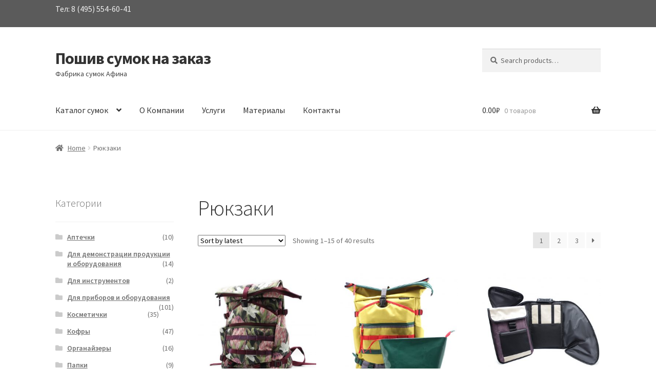

--- FILE ---
content_type: text/html; charset=UTF-8
request_url: https://www.bis7.ru/product-category/rjukzaki/
body_size: 17582
content:
  <!doctype html>
<html lang="ru-RU">
<head>
<meta charset="UTF-8">
<meta name="viewport" content="width=device-width, initial-scale=1, maximum-scale=2.0">
<link rel="profile" href="http://gmpg.org/xfn/11">
<link rel="pingback" href="https://www.bis7.ru/xmlrpc.php">

<title>Рюкзаки &#8212; Пошив сумок на заказ</title>
<meta name='robots' content='max-image-preview:large' />
<link rel='dns-prefetch' href='//fonts.googleapis.com' />
<link rel="alternate" type="application/rss+xml" title="Пошив сумок на заказ &raquo; Лента" href="https://www.bis7.ru/feed/" />
<link rel="alternate" type="application/rss+xml" title="Пошив сумок на заказ &raquo; Лента комментариев" href="https://www.bis7.ru/comments/feed/" />
<link rel="alternate" type="application/rss+xml" title="Пошив сумок на заказ &raquo; Лента элемента Рюкзаки таксономии Category" href="https://www.bis7.ru/product-category/rjukzaki/feed/" />
<style id='wp-img-auto-sizes-contain-inline-css'>
img:is([sizes=auto i],[sizes^="auto," i]){contain-intrinsic-size:3000px 1500px}
/*# sourceURL=wp-img-auto-sizes-contain-inline-css */
</style>
<link rel='stylesheet' id='storefront-top-bar-css' href='https://www.bis7.ru/wp-content/plugins/storefront-top-bar/assets/css/storefront-top-bar.css?ver=6.9' media='all' />
<style id='wp-emoji-styles-inline-css'>

	img.wp-smiley, img.emoji {
		display: inline !important;
		border: none !important;
		box-shadow: none !important;
		height: 1em !important;
		width: 1em !important;
		margin: 0 0.07em !important;
		vertical-align: -0.1em !important;
		background: none !important;
		padding: 0 !important;
	}
/*# sourceURL=wp-emoji-styles-inline-css */
</style>
<style id='wp-block-library-inline-css'>
:root{--wp-block-synced-color:#7a00df;--wp-block-synced-color--rgb:122,0,223;--wp-bound-block-color:var(--wp-block-synced-color);--wp-editor-canvas-background:#ddd;--wp-admin-theme-color:#007cba;--wp-admin-theme-color--rgb:0,124,186;--wp-admin-theme-color-darker-10:#006ba1;--wp-admin-theme-color-darker-10--rgb:0,107,160.5;--wp-admin-theme-color-darker-20:#005a87;--wp-admin-theme-color-darker-20--rgb:0,90,135;--wp-admin-border-width-focus:2px}@media (min-resolution:192dpi){:root{--wp-admin-border-width-focus:1.5px}}.wp-element-button{cursor:pointer}:root .has-very-light-gray-background-color{background-color:#eee}:root .has-very-dark-gray-background-color{background-color:#313131}:root .has-very-light-gray-color{color:#eee}:root .has-very-dark-gray-color{color:#313131}:root .has-vivid-green-cyan-to-vivid-cyan-blue-gradient-background{background:linear-gradient(135deg,#00d084,#0693e3)}:root .has-purple-crush-gradient-background{background:linear-gradient(135deg,#34e2e4,#4721fb 50%,#ab1dfe)}:root .has-hazy-dawn-gradient-background{background:linear-gradient(135deg,#faaca8,#dad0ec)}:root .has-subdued-olive-gradient-background{background:linear-gradient(135deg,#fafae1,#67a671)}:root .has-atomic-cream-gradient-background{background:linear-gradient(135deg,#fdd79a,#004a59)}:root .has-nightshade-gradient-background{background:linear-gradient(135deg,#330968,#31cdcf)}:root .has-midnight-gradient-background{background:linear-gradient(135deg,#020381,#2874fc)}:root{--wp--preset--font-size--normal:16px;--wp--preset--font-size--huge:42px}.has-regular-font-size{font-size:1em}.has-larger-font-size{font-size:2.625em}.has-normal-font-size{font-size:var(--wp--preset--font-size--normal)}.has-huge-font-size{font-size:var(--wp--preset--font-size--huge)}.has-text-align-center{text-align:center}.has-text-align-left{text-align:left}.has-text-align-right{text-align:right}.has-fit-text{white-space:nowrap!important}#end-resizable-editor-section{display:none}.aligncenter{clear:both}.items-justified-left{justify-content:flex-start}.items-justified-center{justify-content:center}.items-justified-right{justify-content:flex-end}.items-justified-space-between{justify-content:space-between}.screen-reader-text{border:0;clip-path:inset(50%);height:1px;margin:-1px;overflow:hidden;padding:0;position:absolute;width:1px;word-wrap:normal!important}.screen-reader-text:focus{background-color:#ddd;clip-path:none;color:#444;display:block;font-size:1em;height:auto;left:5px;line-height:normal;padding:15px 23px 14px;text-decoration:none;top:5px;width:auto;z-index:100000}html :where(.has-border-color){border-style:solid}html :where([style*=border-top-color]){border-top-style:solid}html :where([style*=border-right-color]){border-right-style:solid}html :where([style*=border-bottom-color]){border-bottom-style:solid}html :where([style*=border-left-color]){border-left-style:solid}html :where([style*=border-width]){border-style:solid}html :where([style*=border-top-width]){border-top-style:solid}html :where([style*=border-right-width]){border-right-style:solid}html :where([style*=border-bottom-width]){border-bottom-style:solid}html :where([style*=border-left-width]){border-left-style:solid}html :where(img[class*=wp-image-]){height:auto;max-width:100%}:where(figure){margin:0 0 1em}html :where(.is-position-sticky){--wp-admin--admin-bar--position-offset:var(--wp-admin--admin-bar--height,0px)}@media screen and (max-width:600px){html :where(.is-position-sticky){--wp-admin--admin-bar--position-offset:0px}}

/*# sourceURL=wp-block-library-inline-css */
</style><style id='global-styles-inline-css'>
:root{--wp--preset--aspect-ratio--square: 1;--wp--preset--aspect-ratio--4-3: 4/3;--wp--preset--aspect-ratio--3-4: 3/4;--wp--preset--aspect-ratio--3-2: 3/2;--wp--preset--aspect-ratio--2-3: 2/3;--wp--preset--aspect-ratio--16-9: 16/9;--wp--preset--aspect-ratio--9-16: 9/16;--wp--preset--color--black: #000000;--wp--preset--color--cyan-bluish-gray: #abb8c3;--wp--preset--color--white: #ffffff;--wp--preset--color--pale-pink: #f78da7;--wp--preset--color--vivid-red: #cf2e2e;--wp--preset--color--luminous-vivid-orange: #ff6900;--wp--preset--color--luminous-vivid-amber: #fcb900;--wp--preset--color--light-green-cyan: #7bdcb5;--wp--preset--color--vivid-green-cyan: #00d084;--wp--preset--color--pale-cyan-blue: #8ed1fc;--wp--preset--color--vivid-cyan-blue: #0693e3;--wp--preset--color--vivid-purple: #9b51e0;--wp--preset--gradient--vivid-cyan-blue-to-vivid-purple: linear-gradient(135deg,rgb(6,147,227) 0%,rgb(155,81,224) 100%);--wp--preset--gradient--light-green-cyan-to-vivid-green-cyan: linear-gradient(135deg,rgb(122,220,180) 0%,rgb(0,208,130) 100%);--wp--preset--gradient--luminous-vivid-amber-to-luminous-vivid-orange: linear-gradient(135deg,rgb(252,185,0) 0%,rgb(255,105,0) 100%);--wp--preset--gradient--luminous-vivid-orange-to-vivid-red: linear-gradient(135deg,rgb(255,105,0) 0%,rgb(207,46,46) 100%);--wp--preset--gradient--very-light-gray-to-cyan-bluish-gray: linear-gradient(135deg,rgb(238,238,238) 0%,rgb(169,184,195) 100%);--wp--preset--gradient--cool-to-warm-spectrum: linear-gradient(135deg,rgb(74,234,220) 0%,rgb(151,120,209) 20%,rgb(207,42,186) 40%,rgb(238,44,130) 60%,rgb(251,105,98) 80%,rgb(254,248,76) 100%);--wp--preset--gradient--blush-light-purple: linear-gradient(135deg,rgb(255,206,236) 0%,rgb(152,150,240) 100%);--wp--preset--gradient--blush-bordeaux: linear-gradient(135deg,rgb(254,205,165) 0%,rgb(254,45,45) 50%,rgb(107,0,62) 100%);--wp--preset--gradient--luminous-dusk: linear-gradient(135deg,rgb(255,203,112) 0%,rgb(199,81,192) 50%,rgb(65,88,208) 100%);--wp--preset--gradient--pale-ocean: linear-gradient(135deg,rgb(255,245,203) 0%,rgb(182,227,212) 50%,rgb(51,167,181) 100%);--wp--preset--gradient--electric-grass: linear-gradient(135deg,rgb(202,248,128) 0%,rgb(113,206,126) 100%);--wp--preset--gradient--midnight: linear-gradient(135deg,rgb(2,3,129) 0%,rgb(40,116,252) 100%);--wp--preset--font-size--small: 14px;--wp--preset--font-size--medium: 23px;--wp--preset--font-size--large: 26px;--wp--preset--font-size--x-large: 42px;--wp--preset--font-size--normal: 16px;--wp--preset--font-size--huge: 37px;--wp--preset--spacing--20: 0.44rem;--wp--preset--spacing--30: 0.67rem;--wp--preset--spacing--40: 1rem;--wp--preset--spacing--50: 1.5rem;--wp--preset--spacing--60: 2.25rem;--wp--preset--spacing--70: 3.38rem;--wp--preset--spacing--80: 5.06rem;--wp--preset--shadow--natural: 6px 6px 9px rgba(0, 0, 0, 0.2);--wp--preset--shadow--deep: 12px 12px 50px rgba(0, 0, 0, 0.4);--wp--preset--shadow--sharp: 6px 6px 0px rgba(0, 0, 0, 0.2);--wp--preset--shadow--outlined: 6px 6px 0px -3px rgb(255, 255, 255), 6px 6px rgb(0, 0, 0);--wp--preset--shadow--crisp: 6px 6px 0px rgb(0, 0, 0);}:where(.is-layout-flex){gap: 0.5em;}:where(.is-layout-grid){gap: 0.5em;}body .is-layout-flex{display: flex;}.is-layout-flex{flex-wrap: wrap;align-items: center;}.is-layout-flex > :is(*, div){margin: 0;}body .is-layout-grid{display: grid;}.is-layout-grid > :is(*, div){margin: 0;}:where(.wp-block-columns.is-layout-flex){gap: 2em;}:where(.wp-block-columns.is-layout-grid){gap: 2em;}:where(.wp-block-post-template.is-layout-flex){gap: 1.25em;}:where(.wp-block-post-template.is-layout-grid){gap: 1.25em;}.has-black-color{color: var(--wp--preset--color--black) !important;}.has-cyan-bluish-gray-color{color: var(--wp--preset--color--cyan-bluish-gray) !important;}.has-white-color{color: var(--wp--preset--color--white) !important;}.has-pale-pink-color{color: var(--wp--preset--color--pale-pink) !important;}.has-vivid-red-color{color: var(--wp--preset--color--vivid-red) !important;}.has-luminous-vivid-orange-color{color: var(--wp--preset--color--luminous-vivid-orange) !important;}.has-luminous-vivid-amber-color{color: var(--wp--preset--color--luminous-vivid-amber) !important;}.has-light-green-cyan-color{color: var(--wp--preset--color--light-green-cyan) !important;}.has-vivid-green-cyan-color{color: var(--wp--preset--color--vivid-green-cyan) !important;}.has-pale-cyan-blue-color{color: var(--wp--preset--color--pale-cyan-blue) !important;}.has-vivid-cyan-blue-color{color: var(--wp--preset--color--vivid-cyan-blue) !important;}.has-vivid-purple-color{color: var(--wp--preset--color--vivid-purple) !important;}.has-black-background-color{background-color: var(--wp--preset--color--black) !important;}.has-cyan-bluish-gray-background-color{background-color: var(--wp--preset--color--cyan-bluish-gray) !important;}.has-white-background-color{background-color: var(--wp--preset--color--white) !important;}.has-pale-pink-background-color{background-color: var(--wp--preset--color--pale-pink) !important;}.has-vivid-red-background-color{background-color: var(--wp--preset--color--vivid-red) !important;}.has-luminous-vivid-orange-background-color{background-color: var(--wp--preset--color--luminous-vivid-orange) !important;}.has-luminous-vivid-amber-background-color{background-color: var(--wp--preset--color--luminous-vivid-amber) !important;}.has-light-green-cyan-background-color{background-color: var(--wp--preset--color--light-green-cyan) !important;}.has-vivid-green-cyan-background-color{background-color: var(--wp--preset--color--vivid-green-cyan) !important;}.has-pale-cyan-blue-background-color{background-color: var(--wp--preset--color--pale-cyan-blue) !important;}.has-vivid-cyan-blue-background-color{background-color: var(--wp--preset--color--vivid-cyan-blue) !important;}.has-vivid-purple-background-color{background-color: var(--wp--preset--color--vivid-purple) !important;}.has-black-border-color{border-color: var(--wp--preset--color--black) !important;}.has-cyan-bluish-gray-border-color{border-color: var(--wp--preset--color--cyan-bluish-gray) !important;}.has-white-border-color{border-color: var(--wp--preset--color--white) !important;}.has-pale-pink-border-color{border-color: var(--wp--preset--color--pale-pink) !important;}.has-vivid-red-border-color{border-color: var(--wp--preset--color--vivid-red) !important;}.has-luminous-vivid-orange-border-color{border-color: var(--wp--preset--color--luminous-vivid-orange) !important;}.has-luminous-vivid-amber-border-color{border-color: var(--wp--preset--color--luminous-vivid-amber) !important;}.has-light-green-cyan-border-color{border-color: var(--wp--preset--color--light-green-cyan) !important;}.has-vivid-green-cyan-border-color{border-color: var(--wp--preset--color--vivid-green-cyan) !important;}.has-pale-cyan-blue-border-color{border-color: var(--wp--preset--color--pale-cyan-blue) !important;}.has-vivid-cyan-blue-border-color{border-color: var(--wp--preset--color--vivid-cyan-blue) !important;}.has-vivid-purple-border-color{border-color: var(--wp--preset--color--vivid-purple) !important;}.has-vivid-cyan-blue-to-vivid-purple-gradient-background{background: var(--wp--preset--gradient--vivid-cyan-blue-to-vivid-purple) !important;}.has-light-green-cyan-to-vivid-green-cyan-gradient-background{background: var(--wp--preset--gradient--light-green-cyan-to-vivid-green-cyan) !important;}.has-luminous-vivid-amber-to-luminous-vivid-orange-gradient-background{background: var(--wp--preset--gradient--luminous-vivid-amber-to-luminous-vivid-orange) !important;}.has-luminous-vivid-orange-to-vivid-red-gradient-background{background: var(--wp--preset--gradient--luminous-vivid-orange-to-vivid-red) !important;}.has-very-light-gray-to-cyan-bluish-gray-gradient-background{background: var(--wp--preset--gradient--very-light-gray-to-cyan-bluish-gray) !important;}.has-cool-to-warm-spectrum-gradient-background{background: var(--wp--preset--gradient--cool-to-warm-spectrum) !important;}.has-blush-light-purple-gradient-background{background: var(--wp--preset--gradient--blush-light-purple) !important;}.has-blush-bordeaux-gradient-background{background: var(--wp--preset--gradient--blush-bordeaux) !important;}.has-luminous-dusk-gradient-background{background: var(--wp--preset--gradient--luminous-dusk) !important;}.has-pale-ocean-gradient-background{background: var(--wp--preset--gradient--pale-ocean) !important;}.has-electric-grass-gradient-background{background: var(--wp--preset--gradient--electric-grass) !important;}.has-midnight-gradient-background{background: var(--wp--preset--gradient--midnight) !important;}.has-small-font-size{font-size: var(--wp--preset--font-size--small) !important;}.has-medium-font-size{font-size: var(--wp--preset--font-size--medium) !important;}.has-large-font-size{font-size: var(--wp--preset--font-size--large) !important;}.has-x-large-font-size{font-size: var(--wp--preset--font-size--x-large) !important;}
/*# sourceURL=global-styles-inline-css */
</style>

<style id='classic-theme-styles-inline-css'>
/*! This file is auto-generated */
.wp-block-button__link{color:#fff;background-color:#32373c;border-radius:9999px;box-shadow:none;text-decoration:none;padding:calc(.667em + 2px) calc(1.333em + 2px);font-size:1.125em}.wp-block-file__button{background:#32373c;color:#fff;text-decoration:none}
/*# sourceURL=/wp-includes/css/classic-themes.min.css */
</style>
<link rel='stylesheet' id='storefront-gutenberg-blocks-css' href='https://www.bis7.ru/wp-content/themes/storefront/assets/css/base/gutenberg-blocks.css?ver=2.5.6' media='all' />
<style id='storefront-gutenberg-blocks-inline-css'>

				.wp-block-button__link:not(.has-text-color) {
					color: #333333;
				}

				.wp-block-button__link:not(.has-text-color):hover,
				.wp-block-button__link:not(.has-text-color):focus,
				.wp-block-button__link:not(.has-text-color):active {
					color: #333333;
				}

				.wp-block-button__link:not(.has-background) {
					background-color: #eeeeee;
				}

				.wp-block-button__link:not(.has-background):hover,
				.wp-block-button__link:not(.has-background):focus,
				.wp-block-button__link:not(.has-background):active {
					border-color: #d5d5d5;
					background-color: #d5d5d5;
				}

				.wp-block-quote footer,
				.wp-block-quote cite,
				.wp-block-quote__citation {
					color: #6d6d6d;
				}

				.wp-block-pullquote cite,
				.wp-block-pullquote footer,
				.wp-block-pullquote__citation {
					color: #6d6d6d;
				}

				.wp-block-image figcaption {
					color: #6d6d6d;
				}

				.wp-block-separator.is-style-dots::before {
					color: #333333;
				}

				.wp-block-file a.wp-block-file__button {
					color: #333333;
					background-color: #eeeeee;
					border-color: #eeeeee;
				}

				.wp-block-file a.wp-block-file__button:hover,
				.wp-block-file a.wp-block-file__button:focus,
				.wp-block-file a.wp-block-file__button:active {
					color: #333333;
					background-color: #d5d5d5;
				}

				.wp-block-code,
				.wp-block-preformatted pre {
					color: #6d6d6d;
				}

				.wp-block-table:not( .has-background ):not( .is-style-stripes ) tbody tr:nth-child(2n) td {
					background-color: #fdfdfd;
				}

				.wp-block-cover .wp-block-cover__inner-container h1,
				.wp-block-cover .wp-block-cover__inner-container h2,
				.wp-block-cover .wp-block-cover__inner-container h3,
				.wp-block-cover .wp-block-cover__inner-container h4,
				.wp-block-cover .wp-block-cover__inner-container h5,
				.wp-block-cover .wp-block-cover__inner-container h6 {
					color: #000000;
				}
			
/*# sourceURL=storefront-gutenberg-blocks-inline-css */
</style>
<style id='woocommerce-inline-inline-css'>
.woocommerce form .form-row .required { visibility: visible; }
/*# sourceURL=woocommerce-inline-inline-css */
</style>
<link rel='stylesheet' id='storefront-style-css' href='https://www.bis7.ru/wp-content/themes/storefront/style.css?ver=2.5.6' media='all' />
<style id='storefront-style-inline-css'>

			.main-navigation ul li a,
			.site-title a,
			ul.menu li a,
			.site-branding h1 a,
			button.menu-toggle,
			button.menu-toggle:hover,
			.handheld-navigation .dropdown-toggle {
				color: #333333;
			}

			button.menu-toggle,
			button.menu-toggle:hover {
				border-color: #333333;
			}

			.main-navigation ul li a:hover,
			.main-navigation ul li:hover > a,
			.site-title a:hover,
			.site-header ul.menu li.current-menu-item > a {
				color: #747474;
			}

			table:not( .has-background ) th {
				background-color: #f8f8f8;
			}

			table:not( .has-background ) tbody td {
				background-color: #fdfdfd;
			}

			table:not( .has-background ) tbody tr:nth-child(2n) td,
			fieldset,
			fieldset legend {
				background-color: #fbfbfb;
			}

			.site-header,
			.secondary-navigation ul ul,
			.main-navigation ul.menu > li.menu-item-has-children:after,
			.secondary-navigation ul.menu ul,
			.storefront-handheld-footer-bar,
			.storefront-handheld-footer-bar ul li > a,
			.storefront-handheld-footer-bar ul li.search .site-search,
			button.menu-toggle,
			button.menu-toggle:hover {
				background-color: #ffffff;
			}

			p.site-description,
			.site-header,
			.storefront-handheld-footer-bar {
				color: #404040;
			}

			button.menu-toggle:after,
			button.menu-toggle:before,
			button.menu-toggle span:before {
				background-color: #333333;
			}

			h1, h2, h3, h4, h5, h6, .wc-block-grid__product-title {
				color: #333333;
			}

			.widget h1 {
				border-bottom-color: #333333;
			}

			body,
			.secondary-navigation a {
				color: #6d6d6d;
			}

			.widget-area .widget a,
			.hentry .entry-header .posted-on a,
			.hentry .entry-header .post-author a,
			.hentry .entry-header .post-comments a,
			.hentry .entry-header .byline a {
				color: #727272;
			}

			a {
				color: #96588a;
			}

			a:focus,
			button:focus,
			.button.alt:focus,
			input:focus,
			textarea:focus,
			input[type="button"]:focus,
			input[type="reset"]:focus,
			input[type="submit"]:focus,
			input[type="email"]:focus,
			input[type="tel"]:focus,
			input[type="url"]:focus,
			input[type="password"]:focus,
			input[type="search"]:focus {
				outline-color: #96588a;
			}

			button, input[type="button"], input[type="reset"], input[type="submit"], .button, .widget a.button {
				background-color: #eeeeee;
				border-color: #eeeeee;
				color: #333333;
			}

			button:hover, input[type="button"]:hover, input[type="reset"]:hover, input[type="submit"]:hover, .button:hover, .widget a.button:hover {
				background-color: #d5d5d5;
				border-color: #d5d5d5;
				color: #333333;
			}

			button.alt, input[type="button"].alt, input[type="reset"].alt, input[type="submit"].alt, .button.alt, .widget-area .widget a.button.alt {
				background-color: #333333;
				border-color: #333333;
				color: #ffffff;
			}

			button.alt:hover, input[type="button"].alt:hover, input[type="reset"].alt:hover, input[type="submit"].alt:hover, .button.alt:hover, .widget-area .widget a.button.alt:hover {
				background-color: #1a1a1a;
				border-color: #1a1a1a;
				color: #ffffff;
			}

			.pagination .page-numbers li .page-numbers.current {
				background-color: #e6e6e6;
				color: #636363;
			}

			#comments .comment-list .comment-content .comment-text {
				background-color: #f8f8f8;
			}

			.site-footer {
				background-color: #f0f0f0;
				color: #6d6d6d;
			}

			.site-footer a:not(.button):not(.components-button) {
				color: #333333;
			}

			.site-footer .storefront-handheld-footer-bar a:not(.button):not(.components-button) {
				color: #333333;
			}

			.site-footer h1, .site-footer h2, .site-footer h3, .site-footer h4, .site-footer h5, .site-footer h6, .site-footer .widget .widget-title, .site-footer .widget .widgettitle {
				color: #333333;
			}

			.page-template-template-homepage.has-post-thumbnail .type-page.has-post-thumbnail .entry-title {
				color: #000000;
			}

			.page-template-template-homepage.has-post-thumbnail .type-page.has-post-thumbnail .entry-content {
				color: #000000;
			}

			@media screen and ( min-width: 768px ) {
				.secondary-navigation ul.menu a:hover {
					color: #595959;
				}

				.secondary-navigation ul.menu a {
					color: #404040;
				}

				.main-navigation ul.menu ul.sub-menu,
				.main-navigation ul.nav-menu ul.children {
					background-color: #f0f0f0;
				}

				.site-header {
					border-bottom-color: #f0f0f0;
				}
			}
/*# sourceURL=storefront-style-inline-css */
</style>
<link rel='stylesheet' id='storefront-icons-css' href='https://www.bis7.ru/wp-content/themes/storefront/assets/css/base/icons.css?ver=2.5.6' media='all' />
<link rel='stylesheet' id='storefront-fonts-css' href='https://fonts.googleapis.com/css?family=Source+Sans+Pro:400,300,300italic,400italic,600,700,900&#038;subset=latin%2Clatin-ext' media='all' />
<link rel='stylesheet' id='storefront-woocommerce-style-css' href='https://www.bis7.ru/wp-content/themes/storefront/assets/css/woocommerce/woocommerce.css?ver=2.5.6' media='all' />
<style id='storefront-woocommerce-style-inline-css'>

			a.cart-contents,
			.site-header-cart .widget_shopping_cart a {
				color: #333333;
			}

			a.cart-contents:hover,
			.site-header-cart .widget_shopping_cart a:hover,
			.site-header-cart:hover > li > a {
				color: #747474;
			}

			table.cart td.product-remove,
			table.cart td.actions {
				border-top-color: #ffffff;
			}

			.storefront-handheld-footer-bar ul li.cart .count {
				background-color: #333333;
				color: #ffffff;
				border-color: #ffffff;
			}

			.woocommerce-tabs ul.tabs li.active a,
			ul.products li.product .price,
			.onsale,
			.wc-block-grid__product-onsale,
			.widget_search form:before,
			.widget_product_search form:before {
				color: #6d6d6d;
			}

			.woocommerce-breadcrumb a,
			a.woocommerce-review-link,
			.product_meta a {
				color: #727272;
			}

			.wc-block-grid__product-onsale,
			.onsale {
				border-color: #6d6d6d;
			}

			.star-rating span:before,
			.quantity .plus, .quantity .minus,
			p.stars a:hover:after,
			p.stars a:after,
			.star-rating span:before,
			#payment .payment_methods li input[type=radio]:first-child:checked+label:before {
				color: #96588a;
			}

			.widget_price_filter .ui-slider .ui-slider-range,
			.widget_price_filter .ui-slider .ui-slider-handle {
				background-color: #96588a;
			}

			.order_details {
				background-color: #f8f8f8;
			}

			.order_details > li {
				border-bottom: 1px dotted #e3e3e3;
			}

			.order_details:before,
			.order_details:after {
				background: -webkit-linear-gradient(transparent 0,transparent 0),-webkit-linear-gradient(135deg,#f8f8f8 33.33%,transparent 33.33%),-webkit-linear-gradient(45deg,#f8f8f8 33.33%,transparent 33.33%)
			}

			#order_review {
				background-color: #ffffff;
			}

			#payment .payment_methods > li .payment_box,
			#payment .place-order {
				background-color: #fafafa;
			}

			#payment .payment_methods > li:not(.woocommerce-notice) {
				background-color: #f5f5f5;
			}

			#payment .payment_methods > li:not(.woocommerce-notice):hover {
				background-color: #f0f0f0;
			}

			.woocommerce-pagination .page-numbers li .page-numbers.current {
				background-color: #e6e6e6;
				color: #636363;
			}

			.wc-block-grid__product-onsale,
			.onsale,
			.woocommerce-pagination .page-numbers li .page-numbers:not(.current) {
				color: #6d6d6d;
			}

			p.stars a:before,
			p.stars a:hover~a:before,
			p.stars.selected a.active~a:before {
				color: #6d6d6d;
			}

			p.stars.selected a.active:before,
			p.stars:hover a:before,
			p.stars.selected a:not(.active):before,
			p.stars.selected a.active:before {
				color: #96588a;
			}

			.single-product div.product .woocommerce-product-gallery .woocommerce-product-gallery__trigger {
				background-color: #eeeeee;
				color: #333333;
			}

			.single-product div.product .woocommerce-product-gallery .woocommerce-product-gallery__trigger:hover {
				background-color: #d5d5d5;
				border-color: #d5d5d5;
				color: #333333;
			}

			.button.added_to_cart:focus,
			.button.wc-forward:focus {
				outline-color: #96588a;
			}

			.added_to_cart,
			.site-header-cart .widget_shopping_cart a.button,
			.wc-block-grid__products .wc-block-grid__product .wp-block-button__link {
				background-color: #eeeeee;
				border-color: #eeeeee;
				color: #333333;
			}

			.added_to_cart:hover,
			.site-header-cart .widget_shopping_cart a.button:hover,
			.wc-block-grid__products .wc-block-grid__product .wp-block-button__link:hover {
				background-color: #d5d5d5;
				border-color: #d5d5d5;
				color: #333333;
			}

			.added_to_cart.alt, .added_to_cart, .widget a.button.checkout {
				background-color: #333333;
				border-color: #333333;
				color: #ffffff;
			}

			.added_to_cart.alt:hover, .added_to_cart:hover, .widget a.button.checkout:hover {
				background-color: #1a1a1a;
				border-color: #1a1a1a;
				color: #ffffff;
			}

			.button.loading {
				color: #eeeeee;
			}

			.button.loading:hover {
				background-color: #eeeeee;
			}

			.button.loading:after {
				color: #333333;
			}

			@media screen and ( min-width: 768px ) {
				.site-header-cart .widget_shopping_cart,
				.site-header .product_list_widget li .quantity {
					color: #404040;
				}

				.site-header-cart .widget_shopping_cart .buttons,
				.site-header-cart .widget_shopping_cart .total {
					background-color: #f5f5f5;
				}

				.site-header-cart .widget_shopping_cart {
					background-color: #f0f0f0;
				}
			}
				.storefront-product-pagination a {
					color: #6d6d6d;
					background-color: #ffffff;
				}
				.storefront-sticky-add-to-cart {
					color: #6d6d6d;
					background-color: #ffffff;
				}

				.storefront-sticky-add-to-cart a:not(.button) {
					color: #333333;
				}
/*# sourceURL=storefront-woocommerce-style-inline-css */
</style>
<link rel='stylesheet' id='storefront-child-style-css' href='https://www.bis7.ru/wp-content/themes/bis7/style.css?ver=1.0.0' media='all' />
<script src="https://www.bis7.ru/wp-includes/js/jquery/jquery.min.js?ver=3.7.1" id="jquery-core-js"></script>
<script src="https://www.bis7.ru/wp-includes/js/jquery/jquery-migrate.min.js?ver=3.4.1" id="jquery-migrate-js"></script>
<link rel="https://api.w.org/" href="https://www.bis7.ru/wp-json/" /><link rel="alternate" title="JSON" type="application/json" href="https://www.bis7.ru/wp-json/wp/v2/product_cat/18" /><link rel="EditURI" type="application/rsd+xml" title="RSD" href="https://www.bis7.ru/xmlrpc.php?rsd" />
<meta name="generator" content="WordPress 6.9" />
<meta name="generator" content="WooCommerce 7.5.1" />
	<noscript><style>.woocommerce-product-gallery{ opacity: 1 !important; }</style></noscript>
			<style type="text/css">
			.woa-top-bar-wrap, .woa-top-bar .block .widget_nav_menu ul li .sub-menu { background: #5b5b5b; } .woa-top-bar .block .widget_nav_menu ul li .sub-menu li a:hover { background: #424242 } .woa-top-bar-wrap * { color: #efefef; } .woa-top-bar-wrap a, .woa-top-bar-wrap .widget_nav_menu li.current-menu-item > a { color: #ffffff !important; } .woa-top-bar-wrap a:hover { opacity: 0.9; }
		</style>
		<!-- Global site tag (gtag.js) - Google Analytics -->
<script async src="https://www.googletagmanager.com/gtag/js?id=UA-172659819-1">
</script>
<script>
  window.dataLayer = window.dataLayer || [];
  function gtag(){dataLayer.push(arguments);}
  gtag('js', new Date());

  gtag('config', 'UA-172659819-1');
</script><link rel="icon" href="https://www.bis7.ru/wp-content/uploads/2022/11/cropped-logo02-32x32.jpg" sizes="32x32" />
<link rel="icon" href="https://www.bis7.ru/wp-content/uploads/2022/11/cropped-logo02-192x192.jpg" sizes="192x192" />
<link rel="apple-touch-icon" href="https://www.bis7.ru/wp-content/uploads/2022/11/cropped-logo02-180x180.jpg" />
<meta name="msapplication-TileImage" content="https://www.bis7.ru/wp-content/uploads/2022/11/cropped-logo02-270x270.jpg" />
		<style id="wp-custom-css">
			aside#text-18 {
    font-size: 16px;
}

span.price {
    display: none !important;
}		</style>
		<link rel='stylesheet' id='select2-css' href='https://www.bis7.ru/wp-content/plugins/woocommerce/assets/css/select2.css?ver=7.5.1' media='all' />
</head>

<body class="archive tax-product_cat term-rjukzaki term-18 wp-embed-responsive wp-theme-storefront wp-child-theme-bis7 theme-storefront woocommerce woocommerce-page woocommerce-no-js metaslider-plugin storefront-align-wide left-sidebar woocommerce-active storefront-top-bar-active">




<div id="page" class="hfeed site">
	
			<div class="woa-top-bar-wrap show-on-mobile">

				<div class="col-full">

					<section class="woa-top-bar col-1 fix">

						
							
								<section class="block woa-top-bar-1 text-none">
						        	<aside id="text-18" class="widget widget_text">			<div class="textwidget"><p>Тел: 8 (495) 554-60-41</p>
</div>
		</aside>								</section>

					        
						
						<div class="clear"></div>

					</section>

				</div>

			</div>

		
	<header id="masthead" class="site-header" role="banner" style="">

		<div class="col-full">		<a class="skip-link screen-reader-text" href="#site-navigation">Перейти к навигации</a>
		<a class="skip-link screen-reader-text" href="#content">Перейти к содержимому</a>
				<div class="site-branding">
			<div class="beta site-title"><a href="https://www.bis7.ru/" rel="home">Пошив сумок на заказ</a></div><p class="site-description">Фабрика сумок Афина</p>		</div>
					<div class="site-search">
				<div class="widget woocommerce widget_product_search"><form role="search" method="get" class="woocommerce-product-search" action="https://www.bis7.ru/">
	<label class="screen-reader-text" for="woocommerce-product-search-field-0">Search for:</label>
	<input type="search" id="woocommerce-product-search-field-0" class="search-field" placeholder="Search products&hellip;" value="" name="s" />
	<button type="submit" value="Search" class="wp-element-button">Search</button>
	<input type="hidden" name="post_type" value="product" />
</form>
</div>			</div>
			</div><div class="storefront-primary-navigation"><div class="col-full">		<nav id="site-navigation" class="main-navigation" role="navigation" aria-label="Основное меню">
		<button class="menu-toggle" aria-controls="site-navigation" aria-expanded="false"><span>Меню</span></button>
			<div class="primary-navigation"><ul id="menu-top_nav" class="menu"><li id="menu-item-329" class="menu-item menu-item-type-custom menu-item-object-custom current-menu-ancestor current-menu-parent menu-item-has-children menu-item-329"><a href="http://www.bis7.ru/shop/">Каталог сумок</a>
<ul class="sub-menu">
	<li id="menu-item-2269" class="menu-item menu-item-type-taxonomy menu-item-object-product_cat menu-item-2269"><a href="https://www.bis7.ru/product-category/aptechki/">Аптечки</a></li>
	<li id="menu-item-2271" class="menu-item menu-item-type-taxonomy menu-item-object-product_cat menu-item-2271"><a href="https://www.bis7.ru/product-category/dlya-instrumentov/">Для инструментов</a></li>
	<li id="menu-item-494" class="menu-item menu-item-type-taxonomy menu-item-object-product_cat menu-item-has-children menu-item-494"><a href="https://www.bis7.ru/product-category/izdelija-specialnye/">Для приборов и оборудования</a>
	<ul class="sub-menu">
		<li id="menu-item-495" class="menu-item menu-item-type-taxonomy menu-item-object-product_cat menu-item-495"><a href="https://www.bis7.ru/product-category/izdelija-specialnye/rjukzaki-dlja-priborov-i-oborudovanija/">Рюкзаки для приборов и оборудования</a></li>
		<li id="menu-item-496" class="menu-item menu-item-type-taxonomy menu-item-object-product_cat menu-item-496"><a href="https://www.bis7.ru/product-category/izdelija-specialnye/izdelija-dlja-geodezicheskih-priborov/">Сумки для геодезических приборов</a></li>
		<li id="menu-item-497" class="menu-item menu-item-type-taxonomy menu-item-object-product_cat menu-item-497"><a href="https://www.bis7.ru/product-category/izdelija-specialnye/sumki-dlja-oborudovanija/">Сумки для оборудования</a></li>
		<li id="menu-item-498" class="menu-item menu-item-type-taxonomy menu-item-object-product_cat menu-item-498"><a href="https://www.bis7.ru/product-category/izdelija-specialnye/sumki-dlja-priborov-izdelija-specialnye/">Сумки для приборов</a></li>
	</ul>
</li>
	<li id="menu-item-474" class="menu-item menu-item-type-taxonomy menu-item-object-product_cat menu-item-474"><a href="https://www.bis7.ru/product-category/portfeli/">Портфели</a></li>
	<li id="menu-item-475" class="menu-item menu-item-type-taxonomy menu-item-object-product_cat current-menu-item menu-item-has-children menu-item-475"><a href="https://www.bis7.ru/product-category/rjukzaki/" aria-current="page">Рюкзаки</a>
	<ul class="sub-menu">
		<li id="menu-item-476" class="menu-item menu-item-type-taxonomy menu-item-object-product_cat menu-item-476"><a href="https://www.bis7.ru/product-category/rjukzaki/rjukzaki-gorodskie/">Рюкзаки городские</a></li>
		<li id="menu-item-477" class="menu-item menu-item-type-taxonomy menu-item-object-product_cat menu-item-477"><a href="https://www.bis7.ru/product-category/rjukzaki/rjukzaki-delovye/">Рюкзаки деловые</a></li>
		<li id="menu-item-478" class="menu-item menu-item-type-taxonomy menu-item-object-product_cat menu-item-478"><a href="https://www.bis7.ru/product-category/rjukzaki/rjukzaki-dlja-noutbuka/">Рюкзаки для ноутбука</a></li>
		<li id="menu-item-479" class="menu-item menu-item-type-taxonomy menu-item-object-product_cat menu-item-479"><a href="https://www.bis7.ru/product-category/rjukzaki/rjukzaki-reklamnye/">Рюкзаки рекламные</a></li>
		<li id="menu-item-480" class="menu-item menu-item-type-taxonomy menu-item-object-product_cat menu-item-480"><a href="https://www.bis7.ru/product-category/rjukzaki/rjukzaki-sportivnye/">Рюкзаки спортивные</a></li>
	</ul>
</li>
	<li id="menu-item-481" class="menu-item menu-item-type-taxonomy menu-item-object-product_cat menu-item-has-children menu-item-481"><a href="https://www.bis7.ru/product-category/sumki/">Сумки</a>
	<ul class="sub-menu">
		<li id="menu-item-482" class="menu-item menu-item-type-taxonomy menu-item-object-product_cat menu-item-482"><a href="https://www.bis7.ru/product-category/sumki/sumki-gorodskie/">Сумки городские</a></li>
		<li id="menu-item-483" class="menu-item menu-item-type-taxonomy menu-item-object-product_cat menu-item-483"><a href="https://www.bis7.ru/product-category/sumki/sumki-delovye/">Сумки деловые</a></li>
		<li id="menu-item-484" class="menu-item menu-item-type-taxonomy menu-item-object-product_cat menu-item-484"><a href="https://www.bis7.ru/product-category/sumki/sumki-dlja-noutbuka/">Сумки для ноутбука</a></li>
		<li id="menu-item-485" class="menu-item menu-item-type-taxonomy menu-item-object-product_cat menu-item-485"><a href="https://www.bis7.ru/product-category/sumki/sumki-dlja-fitnesa/">Сумки для фитнеса</a></li>
		<li id="menu-item-487" class="menu-item menu-item-type-taxonomy menu-item-object-product_cat menu-item-487"><a href="https://www.bis7.ru/product-category/sumki/sumki-sportivnye/">Сумки спортивные</a></li>
	</ul>
</li>
	<li id="menu-item-488" class="menu-item menu-item-type-taxonomy menu-item-object-product_cat menu-item-has-children menu-item-488"><a href="https://www.bis7.ru/product-category/sumki-dorozhnye/">Сумки дорожные</a>
	<ul class="sub-menu">
		<li id="menu-item-489" class="menu-item menu-item-type-taxonomy menu-item-object-product_cat menu-item-489"><a href="https://www.bis7.ru/product-category/sumki-dorozhnye/sumki-dorozhnye-srednie/">Сумки дорожные средние</a></li>
		<li id="menu-item-490" class="menu-item menu-item-type-taxonomy menu-item-object-product_cat menu-item-490"><a href="https://www.bis7.ru/product-category/sumki-dorozhnye/sumki-koljosnye/">Сумки колёсные</a></li>
		<li id="menu-item-491" class="menu-item menu-item-type-taxonomy menu-item-object-product_cat menu-item-491"><a href="https://www.bis7.ru/product-category/sumki-dorozhnye/sumki-na-telezhke/">Сумки на тележке</a></li>
		<li id="menu-item-492" class="menu-item menu-item-type-taxonomy menu-item-object-product_cat menu-item-492"><a href="https://www.bis7.ru/product-category/sumki-dorozhnye/sumki-ruchnaja-klad/">Сумки ручная кладь</a></li>
	</ul>
</li>
	<li id="menu-item-493" class="menu-item menu-item-type-taxonomy menu-item-object-product_cat menu-item-493"><a href="https://www.bis7.ru/product-category/sumki-pojasnye/">Сумки поясные</a></li>
	<li id="menu-item-472" class="menu-item menu-item-type-taxonomy menu-item-object-product_cat menu-item-472"><a href="https://www.bis7.ru/product-category/kosmetichki/">Косметички</a></li>
	<li id="menu-item-473" class="menu-item menu-item-type-taxonomy menu-item-object-product_cat menu-item-473"><a href="https://www.bis7.ru/product-category/kofry/">Кофры</a></li>
	<li id="menu-item-500" class="menu-item menu-item-type-taxonomy menu-item-object-product_cat menu-item-500"><a href="https://www.bis7.ru/product-category/chehly/">Чехлы</a></li>
	<li id="menu-item-1037" class="menu-item menu-item-type-taxonomy menu-item-object-product_cat menu-item-1037"><a href="https://www.bis7.ru/product-category/reklamnaja-produkcija/">Рекламная продукция</a></li>
	<li id="menu-item-1038" class="menu-item menu-item-type-taxonomy menu-item-object-product_cat menu-item-1038"><a href="https://www.bis7.ru/product-category/promo/">Промо</a></li>
	<li id="menu-item-499" class="menu-item menu-item-type-taxonomy menu-item-object-product_cat menu-item-499"><a href="https://www.bis7.ru/product-category/izdelija-specialnye/sumki-medicinskie/">Сумки медицинские</a></li>
</ul>
</li>
<li id="menu-item-1719" class="menu-item menu-item-type-post_type menu-item-object-page menu-item-1719"><a href="https://www.bis7.ru/about/">О Компании</a></li>
<li id="menu-item-1720" class="menu-item menu-item-type-post_type menu-item-object-page menu-item-1720"><a href="https://www.bis7.ru/uslugi/">Услуги</a></li>
<li id="menu-item-1718" class="menu-item menu-item-type-post_type menu-item-object-page menu-item-1718"><a href="https://www.bis7.ru/materialy/">Материалы</a></li>
<li id="menu-item-1717" class="menu-item menu-item-type-post_type menu-item-object-page menu-item-1717"><a href="https://www.bis7.ru/contact/">Контакты</a></li>
</ul></div><div class="handheld-navigation"><ul id="menu-top_nav-1" class="menu"><li class="menu-item menu-item-type-custom menu-item-object-custom current-menu-ancestor current-menu-parent menu-item-has-children menu-item-329"><a href="http://www.bis7.ru/shop/">Каталог сумок</a>
<ul class="sub-menu">
	<li class="menu-item menu-item-type-taxonomy menu-item-object-product_cat menu-item-2269"><a href="https://www.bis7.ru/product-category/aptechki/">Аптечки</a></li>
	<li class="menu-item menu-item-type-taxonomy menu-item-object-product_cat menu-item-2271"><a href="https://www.bis7.ru/product-category/dlya-instrumentov/">Для инструментов</a></li>
	<li class="menu-item menu-item-type-taxonomy menu-item-object-product_cat menu-item-has-children menu-item-494"><a href="https://www.bis7.ru/product-category/izdelija-specialnye/">Для приборов и оборудования</a>
	<ul class="sub-menu">
		<li class="menu-item menu-item-type-taxonomy menu-item-object-product_cat menu-item-495"><a href="https://www.bis7.ru/product-category/izdelija-specialnye/rjukzaki-dlja-priborov-i-oborudovanija/">Рюкзаки для приборов и оборудования</a></li>
		<li class="menu-item menu-item-type-taxonomy menu-item-object-product_cat menu-item-496"><a href="https://www.bis7.ru/product-category/izdelija-specialnye/izdelija-dlja-geodezicheskih-priborov/">Сумки для геодезических приборов</a></li>
		<li class="menu-item menu-item-type-taxonomy menu-item-object-product_cat menu-item-497"><a href="https://www.bis7.ru/product-category/izdelija-specialnye/sumki-dlja-oborudovanija/">Сумки для оборудования</a></li>
		<li class="menu-item menu-item-type-taxonomy menu-item-object-product_cat menu-item-498"><a href="https://www.bis7.ru/product-category/izdelija-specialnye/sumki-dlja-priborov-izdelija-specialnye/">Сумки для приборов</a></li>
	</ul>
</li>
	<li class="menu-item menu-item-type-taxonomy menu-item-object-product_cat menu-item-474"><a href="https://www.bis7.ru/product-category/portfeli/">Портфели</a></li>
	<li class="menu-item menu-item-type-taxonomy menu-item-object-product_cat current-menu-item menu-item-has-children menu-item-475"><a href="https://www.bis7.ru/product-category/rjukzaki/" aria-current="page">Рюкзаки</a>
	<ul class="sub-menu">
		<li class="menu-item menu-item-type-taxonomy menu-item-object-product_cat menu-item-476"><a href="https://www.bis7.ru/product-category/rjukzaki/rjukzaki-gorodskie/">Рюкзаки городские</a></li>
		<li class="menu-item menu-item-type-taxonomy menu-item-object-product_cat menu-item-477"><a href="https://www.bis7.ru/product-category/rjukzaki/rjukzaki-delovye/">Рюкзаки деловые</a></li>
		<li class="menu-item menu-item-type-taxonomy menu-item-object-product_cat menu-item-478"><a href="https://www.bis7.ru/product-category/rjukzaki/rjukzaki-dlja-noutbuka/">Рюкзаки для ноутбука</a></li>
		<li class="menu-item menu-item-type-taxonomy menu-item-object-product_cat menu-item-479"><a href="https://www.bis7.ru/product-category/rjukzaki/rjukzaki-reklamnye/">Рюкзаки рекламные</a></li>
		<li class="menu-item menu-item-type-taxonomy menu-item-object-product_cat menu-item-480"><a href="https://www.bis7.ru/product-category/rjukzaki/rjukzaki-sportivnye/">Рюкзаки спортивные</a></li>
	</ul>
</li>
	<li class="menu-item menu-item-type-taxonomy menu-item-object-product_cat menu-item-has-children menu-item-481"><a href="https://www.bis7.ru/product-category/sumki/">Сумки</a>
	<ul class="sub-menu">
		<li class="menu-item menu-item-type-taxonomy menu-item-object-product_cat menu-item-482"><a href="https://www.bis7.ru/product-category/sumki/sumki-gorodskie/">Сумки городские</a></li>
		<li class="menu-item menu-item-type-taxonomy menu-item-object-product_cat menu-item-483"><a href="https://www.bis7.ru/product-category/sumki/sumki-delovye/">Сумки деловые</a></li>
		<li class="menu-item menu-item-type-taxonomy menu-item-object-product_cat menu-item-484"><a href="https://www.bis7.ru/product-category/sumki/sumki-dlja-noutbuka/">Сумки для ноутбука</a></li>
		<li class="menu-item menu-item-type-taxonomy menu-item-object-product_cat menu-item-485"><a href="https://www.bis7.ru/product-category/sumki/sumki-dlja-fitnesa/">Сумки для фитнеса</a></li>
		<li class="menu-item menu-item-type-taxonomy menu-item-object-product_cat menu-item-487"><a href="https://www.bis7.ru/product-category/sumki/sumki-sportivnye/">Сумки спортивные</a></li>
	</ul>
</li>
	<li class="menu-item menu-item-type-taxonomy menu-item-object-product_cat menu-item-has-children menu-item-488"><a href="https://www.bis7.ru/product-category/sumki-dorozhnye/">Сумки дорожные</a>
	<ul class="sub-menu">
		<li class="menu-item menu-item-type-taxonomy menu-item-object-product_cat menu-item-489"><a href="https://www.bis7.ru/product-category/sumki-dorozhnye/sumki-dorozhnye-srednie/">Сумки дорожные средние</a></li>
		<li class="menu-item menu-item-type-taxonomy menu-item-object-product_cat menu-item-490"><a href="https://www.bis7.ru/product-category/sumki-dorozhnye/sumki-koljosnye/">Сумки колёсные</a></li>
		<li class="menu-item menu-item-type-taxonomy menu-item-object-product_cat menu-item-491"><a href="https://www.bis7.ru/product-category/sumki-dorozhnye/sumki-na-telezhke/">Сумки на тележке</a></li>
		<li class="menu-item menu-item-type-taxonomy menu-item-object-product_cat menu-item-492"><a href="https://www.bis7.ru/product-category/sumki-dorozhnye/sumki-ruchnaja-klad/">Сумки ручная кладь</a></li>
	</ul>
</li>
	<li class="menu-item menu-item-type-taxonomy menu-item-object-product_cat menu-item-493"><a href="https://www.bis7.ru/product-category/sumki-pojasnye/">Сумки поясные</a></li>
	<li class="menu-item menu-item-type-taxonomy menu-item-object-product_cat menu-item-472"><a href="https://www.bis7.ru/product-category/kosmetichki/">Косметички</a></li>
	<li class="menu-item menu-item-type-taxonomy menu-item-object-product_cat menu-item-473"><a href="https://www.bis7.ru/product-category/kofry/">Кофры</a></li>
	<li class="menu-item menu-item-type-taxonomy menu-item-object-product_cat menu-item-500"><a href="https://www.bis7.ru/product-category/chehly/">Чехлы</a></li>
	<li class="menu-item menu-item-type-taxonomy menu-item-object-product_cat menu-item-1037"><a href="https://www.bis7.ru/product-category/reklamnaja-produkcija/">Рекламная продукция</a></li>
	<li class="menu-item menu-item-type-taxonomy menu-item-object-product_cat menu-item-1038"><a href="https://www.bis7.ru/product-category/promo/">Промо</a></li>
	<li class="menu-item menu-item-type-taxonomy menu-item-object-product_cat menu-item-499"><a href="https://www.bis7.ru/product-category/izdelija-specialnye/sumki-medicinskie/">Сумки медицинские</a></li>
</ul>
</li>
<li class="menu-item menu-item-type-post_type menu-item-object-page menu-item-1719"><a href="https://www.bis7.ru/about/">О Компании</a></li>
<li class="menu-item menu-item-type-post_type menu-item-object-page menu-item-1720"><a href="https://www.bis7.ru/uslugi/">Услуги</a></li>
<li class="menu-item menu-item-type-post_type menu-item-object-page menu-item-1718"><a href="https://www.bis7.ru/materialy/">Материалы</a></li>
<li class="menu-item menu-item-type-post_type menu-item-object-page menu-item-1717"><a href="https://www.bis7.ru/contact/">Контакты</a></li>
</ul></div>		</nav><!-- #site-navigation -->
				<ul id="site-header-cart" class="site-header-cart menu">
			<li class="">
							<a class="cart-contents" href="https://www.bis7.ru/cart/" title="Посмотреть вашу корзину">
								<span class="woocommerce-Price-amount amount">0.00<span class="woocommerce-Price-currencySymbol">&#8381;</span></span> <span class="count">0 товаров</span>
			</a>
					</li>
			<li>
				<div class="widget woocommerce widget_shopping_cart"><div class="widget_shopping_cart_content"></div></div>			</li>
		</ul>
			</div></div>
	</header><!-- #masthead -->

	<div class="storefront-breadcrumb"><div class="col-full"><nav class="woocommerce-breadcrumb"><a href="https://www.bis7.ru">Home</a><span class="breadcrumb-separator"> / </span>Рюкзаки</nav></div></div>
	<div id="content" class="site-content" tabindex="-1">
		<div class="col-full">

		<div class="woocommerce"></div>		<div id="primary" class="content-area">
			<main id="main" class="site-main" role="main">
		<header class="woocommerce-products-header">
			<h1 class="woocommerce-products-header__title page-title">Рюкзаки</h1>
	
	</header>
<div class="storefront-sorting"><div class="woocommerce-notices-wrapper"></div><form class="woocommerce-ordering" method="get">
	<select name="orderby" class="orderby" aria-label="Shop order">
					<option value="popularity" >Sort by popularity</option>
					<option value="date"  selected='selected'>Sort by latest</option>
					<option value="price" >Sort by price: low to high</option>
					<option value="price-desc" >Sort by price: high to low</option>
			</select>
	<input type="hidden" name="paged" value="1" />
	</form>
<p class="woocommerce-result-count">
	Showing 1&ndash;15 of 40 results</p>
<nav class="woocommerce-pagination">
	<ul class='page-numbers'>
	<li><span aria-current="page" class="page-numbers current">1</span></li>
	<li><a class="page-numbers" href="https://www.bis7.ru/product-category/rjukzaki/page/2/">2</a></li>
	<li><a class="page-numbers" href="https://www.bis7.ru/product-category/rjukzaki/page/3/">3</a></li>
	<li><a class="next page-numbers" href="https://www.bis7.ru/product-category/rjukzaki/page/2/">&rarr;</a></li>
</ul>
</nav>
</div><ul class="products columns-3">
<li class="product type-product post-2355 status-publish first instock product_cat-rjukzaki-gorodskie product_cat-rjukzaki-sportivnye product_tag-dlja-puteshestvij product_tag-dlja-sporta product_tag-povsednevnyj has-post-thumbnail shipping-taxable purchasable product-type-simple">
	<a href="https://www.bis7.ru/product/rjukzak-bolshoj-dlja-puteshestvij-ruchnaja-klad-r-46-kopirovat/" class="woocommerce-LoopProduct-link woocommerce-loop-product__link"><img width="324" height="324" src="https://www.bis7.ru/wp-content/uploads/2023/08/Ryukzak_bolshoy_vmestitelnyy_s_printomR-047_02-324x324.jpg" class="attachment-woocommerce_thumbnail size-woocommerce_thumbnail" alt="Рюкзак большой вместительный с принтом сбоку" decoding="async" fetchpriority="high" srcset="https://www.bis7.ru/wp-content/uploads/2023/08/Ryukzak_bolshoy_vmestitelnyy_s_printomR-047_02-324x324.jpg 324w, https://www.bis7.ru/wp-content/uploads/2023/08/Ryukzak_bolshoy_vmestitelnyy_s_printomR-047_02-300x300.jpg 300w, https://www.bis7.ru/wp-content/uploads/2023/08/Ryukzak_bolshoy_vmestitelnyy_s_printomR-047_02-1024x1024.jpg 1024w, https://www.bis7.ru/wp-content/uploads/2023/08/Ryukzak_bolshoy_vmestitelnyy_s_printomR-047_02-150x150.jpg 150w, https://www.bis7.ru/wp-content/uploads/2023/08/Ryukzak_bolshoy_vmestitelnyy_s_printomR-047_02-768x768.jpg 768w, https://www.bis7.ru/wp-content/uploads/2023/08/Ryukzak_bolshoy_vmestitelnyy_s_printomR-047_02-416x416.jpg 416w, https://www.bis7.ru/wp-content/uploads/2023/08/Ryukzak_bolshoy_vmestitelnyy_s_printomR-047_02-100x100.jpg 100w, https://www.bis7.ru/wp-content/uploads/2023/08/Ryukzak_bolshoy_vmestitelnyy_s_printomR-047_02.jpg 1200w" sizes="(max-width: 324px) 100vw, 324px" /><h2 class="woocommerce-loop-product__title">Рюкзак большой вместительный с принтом цветами с косметичкой R-47</h2>
	<span class="price"><span class="woocommerce-Price-amount amount"><bdi>0.00<span class="woocommerce-Price-currencySymbol">&#8381;</span></bdi></span></span>
</a><a href="?add-to-cart=2355" data-quantity="1" class="button wp-element-button product_type_simple add_to_cart_button ajax_add_to_cart" data-product_id="2355" data-product_sku="" aria-label="Add &ldquo;Рюкзак большой вместительный с принтом цветами с косметичкой R-47&rdquo; to your cart" rel="nofollow">Заказать</a></li>
<li class="product type-product post-2314 status-publish instock product_cat-rjukzaki-gorodskie product_cat-rjukzaki-dlja-priborov-i-oborudovanija product_cat-rjukzaki-sportivnye product_tag-dlja-puteshestvij product_tag-dlja-sporta product_tag-povsednevnyj has-post-thumbnail shipping-taxable purchasable product-type-simple">
	<a href="https://www.bis7.ru/product/rjukzak-bolshoj-dlja-puteshestvij-ruchnaja-klad-r-46/" class="woocommerce-LoopProduct-link woocommerce-loop-product__link"><img width="324" height="324" src="https://www.bis7.ru/wp-content/uploads/2023/02/Ryukzak_bolshoy_dlya_puteshestviy_ruchnaya_klad_R-46_03-324x324.jpg" class="attachment-woocommerce_thumbnail size-woocommerce_thumbnail" alt="Рюкзак большой для путешествий ручная кладь спереди с косметичкой" decoding="async" srcset="https://www.bis7.ru/wp-content/uploads/2023/02/Ryukzak_bolshoy_dlya_puteshestviy_ruchnaya_klad_R-46_03-324x324.jpg 324w, https://www.bis7.ru/wp-content/uploads/2023/02/Ryukzak_bolshoy_dlya_puteshestviy_ruchnaya_klad_R-46_03-300x300.jpg 300w, https://www.bis7.ru/wp-content/uploads/2023/02/Ryukzak_bolshoy_dlya_puteshestviy_ruchnaya_klad_R-46_03-150x150.jpg 150w, https://www.bis7.ru/wp-content/uploads/2023/02/Ryukzak_bolshoy_dlya_puteshestviy_ruchnaya_klad_R-46_03-768x768.jpg 768w, https://www.bis7.ru/wp-content/uploads/2023/02/Ryukzak_bolshoy_dlya_puteshestviy_ruchnaya_klad_R-46_03-416x416.jpg 416w, https://www.bis7.ru/wp-content/uploads/2023/02/Ryukzak_bolshoy_dlya_puteshestviy_ruchnaya_klad_R-46_03-100x100.jpg 100w, https://www.bis7.ru/wp-content/uploads/2023/02/Ryukzak_bolshoy_dlya_puteshestviy_ruchnaya_klad_R-46_03.jpg 1000w" sizes="(max-width: 324px) 100vw, 324px" /><h2 class="woocommerce-loop-product__title">Рюкзак большой для путешествий ручная кладь R-46</h2>
	<span class="price"><span class="woocommerce-Price-amount amount"><bdi>0.00<span class="woocommerce-Price-currencySymbol">&#8381;</span></bdi></span></span>
</a><a href="?add-to-cart=2314" data-quantity="1" class="button wp-element-button product_type_simple add_to_cart_button ajax_add_to_cart" data-product_id="2314" data-product_sku="" aria-label="Add &ldquo;Рюкзак большой для путешествий ручная кладь R-46&rdquo; to your cart" rel="nofollow">Заказать</a></li>
<li class="product type-product post-2283 status-publish last instock product_cat-organajzery product_cat-papki product_cat-rjukzaki-gorodskie product_cat-rjukzaki-dlja-noutbuka product_cat-rjukzaki-dlja-priborov-i-oborudovanija product_tag-dlja-priborov product_tag-dlja-puteshestvij product_tag-raskladushka product_tag-ruchnaja-klad has-post-thumbnail shipping-taxable purchasable product-type-simple">
	<a href="https://www.bis7.ru/product/rjukzak-papka-dlja-demonstracii-oborudovanija-r-45/" class="woocommerce-LoopProduct-link woocommerce-loop-product__link"><img width="324" height="324" src="https://www.bis7.ru/wp-content/uploads/2022/12/Ryukzak_papka_dlya_demonstratsii_oborudovaniya_R-45_06-324x324.jpg" class="attachment-woocommerce_thumbnail size-woocommerce_thumbnail" alt="Рюкзак папка для демонстрации оборудования R-45 внутри папка с крепежами" decoding="async" srcset="https://www.bis7.ru/wp-content/uploads/2022/12/Ryukzak_papka_dlya_demonstratsii_oborudovaniya_R-45_06-324x324.jpg 324w, https://www.bis7.ru/wp-content/uploads/2022/12/Ryukzak_papka_dlya_demonstratsii_oborudovaniya_R-45_06-300x300.jpg 300w, https://www.bis7.ru/wp-content/uploads/2022/12/Ryukzak_papka_dlya_demonstratsii_oborudovaniya_R-45_06-150x150.jpg 150w, https://www.bis7.ru/wp-content/uploads/2022/12/Ryukzak_papka_dlya_demonstratsii_oborudovaniya_R-45_06-768x768.jpg 768w, https://www.bis7.ru/wp-content/uploads/2022/12/Ryukzak_papka_dlya_demonstratsii_oborudovaniya_R-45_06-416x416.jpg 416w, https://www.bis7.ru/wp-content/uploads/2022/12/Ryukzak_papka_dlya_demonstratsii_oborudovaniya_R-45_06-100x100.jpg 100w, https://www.bis7.ru/wp-content/uploads/2022/12/Ryukzak_papka_dlya_demonstratsii_oborudovaniya_R-45_06.jpg 1000w" sizes="(max-width: 324px) 100vw, 324px" /><h2 class="woocommerce-loop-product__title">Рюкзак папка для демонстрации оборудования R-45</h2>
	<span class="price"><span class="woocommerce-Price-amount amount"><bdi>0.00<span class="woocommerce-Price-currencySymbol">&#8381;</span></bdi></span></span>
</a><a href="?add-to-cart=2283" data-quantity="1" class="button wp-element-button product_type_simple add_to_cart_button ajax_add_to_cart" data-product_id="2283" data-product_sku="" aria-label="Add &ldquo;Рюкзак папка для демонстрации оборудования R-45&rdquo; to your cart" rel="nofollow">Заказать</a></li>
<li class="product type-product post-2272 status-publish first instock product_cat-promo product_cat-rjukzaki-gorodskie product_cat-rjukzaki-reklamnye product_tag-dlja-puteshestvij product_tag-dlja-sporta product_tag-povsednevnyj has-post-thumbnail shipping-taxable purchasable product-type-simple">
	<a href="https://www.bis7.ru/product/komplekt-detskih-rjukzakov-s-vyshivkoj-i-karmanom-r-44/" class="woocommerce-LoopProduct-link woocommerce-loop-product__link"><img width="324" height="324" src="https://www.bis7.ru/wp-content/uploads/2022/12/Ryukzak_detskiy_malenkiy_vyshivkoy_i_karmanom_R-44_02-324x324.jpg" class="attachment-woocommerce_thumbnail size-woocommerce_thumbnail" alt="Рюкзак детский маленький с вышивкой и карманом сбоку" decoding="async" loading="lazy" srcset="https://www.bis7.ru/wp-content/uploads/2022/12/Ryukzak_detskiy_malenkiy_vyshivkoy_i_karmanom_R-44_02-324x324.jpg 324w, https://www.bis7.ru/wp-content/uploads/2022/12/Ryukzak_detskiy_malenkiy_vyshivkoy_i_karmanom_R-44_02-300x300.jpg 300w, https://www.bis7.ru/wp-content/uploads/2022/12/Ryukzak_detskiy_malenkiy_vyshivkoy_i_karmanom_R-44_02-150x150.jpg 150w, https://www.bis7.ru/wp-content/uploads/2022/12/Ryukzak_detskiy_malenkiy_vyshivkoy_i_karmanom_R-44_02-768x768.jpg 768w, https://www.bis7.ru/wp-content/uploads/2022/12/Ryukzak_detskiy_malenkiy_vyshivkoy_i_karmanom_R-44_02-416x416.jpg 416w, https://www.bis7.ru/wp-content/uploads/2022/12/Ryukzak_detskiy_malenkiy_vyshivkoy_i_karmanom_R-44_02-100x100.jpg 100w, https://www.bis7.ru/wp-content/uploads/2022/12/Ryukzak_detskiy_malenkiy_vyshivkoy_i_karmanom_R-44_02.jpg 1000w" sizes="auto, (max-width: 324px) 100vw, 324px" /><h2 class="woocommerce-loop-product__title">Комплект детских рюкзаков с вышивкой и карманом R-44</h2>
	<span class="price"><span class="woocommerce-Price-amount amount"><bdi>0.00<span class="woocommerce-Price-currencySymbol">&#8381;</span></bdi></span></span>
</a><a href="?add-to-cart=2272" data-quantity="1" class="button wp-element-button product_type_simple add_to_cart_button ajax_add_to_cart" data-product_id="2272" data-product_sku="" aria-label="Add &ldquo;Комплект детских рюкзаков с вышивкой и карманом R-44&rdquo; to your cart" rel="nofollow">Заказать</a></li>
<li class="product type-product post-2181 status-publish instock product_cat-rjukzaki-gorodskie product_cat-rjukzaki-reklamnye product_cat-rjukzaki-sportivnye product_tag-dlja-puteshestvij product_tag-dlja-sporta product_tag-povsednevnyj has-post-thumbnail shipping-taxable purchasable product-type-simple">
	<a href="https://www.bis7.ru/product/bolshoj-vmestitelnyj-rjukzak-dlja-puteshestvij-r-43/" class="woocommerce-LoopProduct-link woocommerce-loop-product__link"><img width="324" height="324" src="https://www.bis7.ru/wp-content/uploads/2022/11/Bolshoy_vmestitelnyy_ryukzak_dlya_puteshestviy_R-43_05-324x324.jpg" class="attachment-woocommerce_thumbnail size-woocommerce_thumbnail" alt="Большой вместительный рюкзак для путешествий сбоку" decoding="async" loading="lazy" srcset="https://www.bis7.ru/wp-content/uploads/2022/11/Bolshoy_vmestitelnyy_ryukzak_dlya_puteshestviy_R-43_05-324x324.jpg 324w, https://www.bis7.ru/wp-content/uploads/2022/11/Bolshoy_vmestitelnyy_ryukzak_dlya_puteshestviy_R-43_05-300x300.jpg 300w, https://www.bis7.ru/wp-content/uploads/2022/11/Bolshoy_vmestitelnyy_ryukzak_dlya_puteshestviy_R-43_05-150x150.jpg 150w, https://www.bis7.ru/wp-content/uploads/2022/11/Bolshoy_vmestitelnyy_ryukzak_dlya_puteshestviy_R-43_05-768x768.jpg 768w, https://www.bis7.ru/wp-content/uploads/2022/11/Bolshoy_vmestitelnyy_ryukzak_dlya_puteshestviy_R-43_05-416x416.jpg 416w, https://www.bis7.ru/wp-content/uploads/2022/11/Bolshoy_vmestitelnyy_ryukzak_dlya_puteshestviy_R-43_05-100x100.jpg 100w, https://www.bis7.ru/wp-content/uploads/2022/11/Bolshoy_vmestitelnyy_ryukzak_dlya_puteshestviy_R-43_05.jpg 1000w" sizes="auto, (max-width: 324px) 100vw, 324px" /><h2 class="woocommerce-loop-product__title">Большой вместительный рюкзак для путешествий R-43</h2>
	<span class="price"><span class="woocommerce-Price-amount amount"><bdi>0.00<span class="woocommerce-Price-currencySymbol">&#8381;</span></bdi></span></span>
</a><a href="?add-to-cart=2181" data-quantity="1" class="button wp-element-button product_type_simple add_to_cart_button ajax_add_to_cart" data-product_id="2181" data-product_sku="" aria-label="Add &ldquo;Большой вместительный рюкзак для путешествий R-43&rdquo; to your cart" rel="nofollow">Заказать</a></li>
<li class="product type-product post-2116 status-publish last instock product_cat-rjukzaki-gorodskie product_cat-rjukzaki-reklamnye product_cat-rjukzaki-sportivnye product_tag-dlja-puteshestvij product_tag-dlja-sporta product_tag-povsednevnyj has-post-thumbnail shipping-taxable purchasable product-type-simple">
	<a href="https://www.bis7.ru/product/rjukzak-skrutka-r-42-printovannyj/" class="woocommerce-LoopProduct-link woocommerce-loop-product__link"><img width="324" height="324" src="https://www.bis7.ru/wp-content/uploads/2022/10/Ryukzak_skrutka_printovannyy_s_odnim_bolshim_otdeleniyem_R-42_05-324x324.jpg" class="attachment-woocommerce_thumbnail size-woocommerce_thumbnail" alt="Рюкзак скрутка принтованный с одним большим отделением скрутка сбоку" decoding="async" loading="lazy" srcset="https://www.bis7.ru/wp-content/uploads/2022/10/Ryukzak_skrutka_printovannyy_s_odnim_bolshim_otdeleniyem_R-42_05-324x324.jpg 324w, https://www.bis7.ru/wp-content/uploads/2022/10/Ryukzak_skrutka_printovannyy_s_odnim_bolshim_otdeleniyem_R-42_05-300x300.jpg 300w, https://www.bis7.ru/wp-content/uploads/2022/10/Ryukzak_skrutka_printovannyy_s_odnim_bolshim_otdeleniyem_R-42_05-150x150.jpg 150w, https://www.bis7.ru/wp-content/uploads/2022/10/Ryukzak_skrutka_printovannyy_s_odnim_bolshim_otdeleniyem_R-42_05-768x768.jpg 768w, https://www.bis7.ru/wp-content/uploads/2022/10/Ryukzak_skrutka_printovannyy_s_odnim_bolshim_otdeleniyem_R-42_05-416x416.jpg 416w, https://www.bis7.ru/wp-content/uploads/2022/10/Ryukzak_skrutka_printovannyy_s_odnim_bolshim_otdeleniyem_R-42_05-100x100.jpg 100w, https://www.bis7.ru/wp-content/uploads/2022/10/Ryukzak_skrutka_printovannyy_s_odnim_bolshim_otdeleniyem_R-42_05.jpg 1000w" sizes="auto, (max-width: 324px) 100vw, 324px" /><h2 class="woocommerce-loop-product__title">Рюкзак скрутка R-42 принтованный</h2>
	<span class="price"><span class="woocommerce-Price-amount amount"><bdi>0.00<span class="woocommerce-Price-currencySymbol">&#8381;</span></bdi></span></span>
</a><a href="?add-to-cart=2116" data-quantity="1" class="button wp-element-button product_type_simple add_to_cart_button ajax_add_to_cart" data-product_id="2116" data-product_sku="" aria-label="Add &ldquo;Рюкзак скрутка R-42 принтованный&rdquo; to your cart" rel="nofollow">Заказать</a></li>
<li class="product type-product post-2072 status-publish first instock product_cat-rjukzaki-gorodskie product_cat-rjukzaki-reklamnye product_cat-rjukzaki-sportivnye product_tag-dlja-puteshestvij product_tag-dlja-sporta product_tag-povsednevnyj has-post-thumbnail shipping-taxable purchasable product-type-simple">
	<a href="https://www.bis7.ru/product/rjukzak-dlja-instrumentov-r-40/" class="woocommerce-LoopProduct-link woocommerce-loop-product__link"><img width="324" height="324" src="https://www.bis7.ru/wp-content/uploads/2022/10/Ryukzak_sumka_organayzer_s_napolneniyem_dlya_instrumentov_R-40_02-324x324.jpg" class="attachment-woocommerce_thumbnail size-woocommerce_thumbnail" alt="Рюкзак сумка органайзер с наполнением для инструментов сбоку" decoding="async" loading="lazy" srcset="https://www.bis7.ru/wp-content/uploads/2022/10/Ryukzak_sumka_organayzer_s_napolneniyem_dlya_instrumentov_R-40_02-324x324.jpg 324w, https://www.bis7.ru/wp-content/uploads/2022/10/Ryukzak_sumka_organayzer_s_napolneniyem_dlya_instrumentov_R-40_02-300x300.jpg 300w, https://www.bis7.ru/wp-content/uploads/2022/10/Ryukzak_sumka_organayzer_s_napolneniyem_dlya_instrumentov_R-40_02-1024x1024.jpg 1024w, https://www.bis7.ru/wp-content/uploads/2022/10/Ryukzak_sumka_organayzer_s_napolneniyem_dlya_instrumentov_R-40_02-150x150.jpg 150w, https://www.bis7.ru/wp-content/uploads/2022/10/Ryukzak_sumka_organayzer_s_napolneniyem_dlya_instrumentov_R-40_02-768x768.jpg 768w, https://www.bis7.ru/wp-content/uploads/2022/10/Ryukzak_sumka_organayzer_s_napolneniyem_dlya_instrumentov_R-40_02-1536x1536.jpg 1536w, https://www.bis7.ru/wp-content/uploads/2022/10/Ryukzak_sumka_organayzer_s_napolneniyem_dlya_instrumentov_R-40_02-2048x2048.jpg 2048w, https://www.bis7.ru/wp-content/uploads/2022/10/Ryukzak_sumka_organayzer_s_napolneniyem_dlya_instrumentov_R-40_02-416x416.jpg 416w, https://www.bis7.ru/wp-content/uploads/2022/10/Ryukzak_sumka_organayzer_s_napolneniyem_dlya_instrumentov_R-40_02-100x100.jpg 100w" sizes="auto, (max-width: 324px) 100vw, 324px" /><h2 class="woocommerce-loop-product__title">Рюкзак для инструментов R-40</h2>
	<span class="price"><span class="woocommerce-Price-amount amount"><bdi>0.00<span class="woocommerce-Price-currencySymbol">&#8381;</span></bdi></span></span>
</a><a href="?add-to-cart=2072" data-quantity="1" class="button wp-element-button product_type_simple add_to_cart_button ajax_add_to_cart" data-product_id="2072" data-product_sku="" aria-label="Add &ldquo;Рюкзак для инструментов R-40&rdquo; to your cart" rel="nofollow">Заказать</a></li>
<li class="product type-product post-1950 status-publish instock product_cat-rjukzaki-gorodskie product_cat-rjukzaki-reklamnye product_cat-rjukzaki-sportivnye product_tag-dlja-puteshestvij product_tag-dlja-sporta product_tag-povsednevnyj has-post-thumbnail shipping-taxable purchasable product-type-simple">
	<a href="https://www.bis7.ru/product/rjukzak-skrutka-r-37/" class="woocommerce-LoopProduct-link woocommerce-loop-product__link"><img width="324" height="324" src="https://www.bis7.ru/wp-content/uploads/2021/05/ryukzak_skrutka_bolshoy_sportivnyy_gorodskoy_dlya_poyezdok_R-37_02-324x324.jpg" class="attachment-woocommerce_thumbnail size-woocommerce_thumbnail" alt="Рюкзак скрутка большой спортивный городской для поездок растёгнут" decoding="async" loading="lazy" srcset="https://www.bis7.ru/wp-content/uploads/2021/05/ryukzak_skrutka_bolshoy_sportivnyy_gorodskoy_dlya_poyezdok_R-37_02-324x324.jpg 324w, https://www.bis7.ru/wp-content/uploads/2021/05/ryukzak_skrutka_bolshoy_sportivnyy_gorodskoy_dlya_poyezdok_R-37_02-100x100.jpg 100w, https://www.bis7.ru/wp-content/uploads/2021/05/ryukzak_skrutka_bolshoy_sportivnyy_gorodskoy_dlya_poyezdok_R-37_02-416x416.jpg 416w, https://www.bis7.ru/wp-content/uploads/2021/05/ryukzak_skrutka_bolshoy_sportivnyy_gorodskoy_dlya_poyezdok_R-37_02-300x300.jpg 300w, https://www.bis7.ru/wp-content/uploads/2021/05/ryukzak_skrutka_bolshoy_sportivnyy_gorodskoy_dlya_poyezdok_R-37_02-150x150.jpg 150w, https://www.bis7.ru/wp-content/uploads/2021/05/ryukzak_skrutka_bolshoy_sportivnyy_gorodskoy_dlya_poyezdok_R-37_02-768x768.jpg 768w, https://www.bis7.ru/wp-content/uploads/2021/05/ryukzak_skrutka_bolshoy_sportivnyy_gorodskoy_dlya_poyezdok_R-37_02.jpg 1000w" sizes="auto, (max-width: 324px) 100vw, 324px" /><h2 class="woocommerce-loop-product__title">Рюкзак скрутка R-37</h2>
	<span class="price"><span class="woocommerce-Price-amount amount"><bdi>0.00<span class="woocommerce-Price-currencySymbol">&#8381;</span></bdi></span></span>
</a><a href="?add-to-cart=1950" data-quantity="1" class="button wp-element-button product_type_simple add_to_cart_button ajax_add_to_cart" data-product_id="1950" data-product_sku="" aria-label="Add &ldquo;Рюкзак скрутка R-37&rdquo; to your cart" rel="nofollow">Заказать</a></li>
<li class="product type-product post-1755 status-publish last instock product_cat-rjukzaki-gorodskie product_cat-rjukzaki-reklamnye product_cat-rjukzaki-sportivnye product_tag-dlja-puteshestvij product_tag-dlja-sporta product_tag-povsednevnyj has-post-thumbnail shipping-taxable purchasable product-type-simple">
	<a href="https://www.bis7.ru/product/rjukzak-sportivnyj-r-35/" class="woocommerce-LoopProduct-link woocommerce-loop-product__link"><img width="324" height="324" src="https://www.bis7.ru/wp-content/uploads/2020/07/sportivnaya_sumka_dlya_sportsmenov_s_dvoynym_dnom_R-36_02-324x324.jpg" class="attachment-woocommerce_thumbnail size-woocommerce_thumbnail" alt="спортивная сумка для спортсменов с двойным дном сбоку" decoding="async" loading="lazy" srcset="https://www.bis7.ru/wp-content/uploads/2020/07/sportivnaya_sumka_dlya_sportsmenov_s_dvoynym_dnom_R-36_02-324x324.jpg 324w, https://www.bis7.ru/wp-content/uploads/2020/07/sportivnaya_sumka_dlya_sportsmenov_s_dvoynym_dnom_R-36_02-100x100.jpg 100w, https://www.bis7.ru/wp-content/uploads/2020/07/sportivnaya_sumka_dlya_sportsmenov_s_dvoynym_dnom_R-36_02-416x416.jpg 416w, https://www.bis7.ru/wp-content/uploads/2020/07/sportivnaya_sumka_dlya_sportsmenov_s_dvoynym_dnom_R-36_02-150x150.jpg 150w, https://www.bis7.ru/wp-content/uploads/2020/07/sportivnaya_sumka_dlya_sportsmenov_s_dvoynym_dnom_R-36_02-300x300.jpg 300w, https://www.bis7.ru/wp-content/uploads/2020/07/sportivnaya_sumka_dlya_sportsmenov_s_dvoynym_dnom_R-36_02-768x768.jpg 768w, https://www.bis7.ru/wp-content/uploads/2020/07/sportivnaya_sumka_dlya_sportsmenov_s_dvoynym_dnom_R-36_02.jpg 800w" sizes="auto, (max-width: 324px) 100vw, 324px" /><h2 class="woocommerce-loop-product__title">Рюкзак спортивный R-35</h2>
	<span class="price"><span class="woocommerce-Price-amount amount"><bdi>0.00<span class="woocommerce-Price-currencySymbol">&#8381;</span></bdi></span></span>
</a><a href="?add-to-cart=1755" data-quantity="1" class="button wp-element-button product_type_simple add_to_cart_button ajax_add_to_cart" data-product_id="1755" data-product_sku="" aria-label="Add &ldquo;Рюкзак спортивный R-35&rdquo; to your cart" rel="nofollow">Заказать</a></li>
<li class="product type-product post-1740 status-publish first instock product_cat-reklamnaja-produkcija product_cat-rjukzaki-dlja-kurerov product_cat-rjukzaki-reklamnye product_tag-delovoj product_tag-dlja-bumag product_tag-dlja-leptopa product_tag-dlja-noutbuka product_tag-dostavka product_tag-logotip product_tag-povsednevnyj product_tag-rjukzak product_tag-sumka product_tag-firmennyj-stil has-post-thumbnail shipping-taxable purchasable product-type-simple">
	<a href="https://www.bis7.ru/product/rjukzak-dlja-kurerskoj-sluzhby-r-35/" class="woocommerce-LoopProduct-link woocommerce-loop-product__link"><img width="324" height="324" src="https://www.bis7.ru/wp-content/uploads/2020/07/ryukzak_bolshoy_dlya_kuryera_dlya_konvertov_bumag_A3_R-35_04-324x324.jpg" class="attachment-woocommerce_thumbnail size-woocommerce_thumbnail" alt="рюкзак большой для курьера для конвертов и бумаг А3 карман" decoding="async" loading="lazy" srcset="https://www.bis7.ru/wp-content/uploads/2020/07/ryukzak_bolshoy_dlya_kuryera_dlya_konvertov_bumag_A3_R-35_04-324x324.jpg 324w, https://www.bis7.ru/wp-content/uploads/2020/07/ryukzak_bolshoy_dlya_kuryera_dlya_konvertov_bumag_A3_R-35_04-100x100.jpg 100w, https://www.bis7.ru/wp-content/uploads/2020/07/ryukzak_bolshoy_dlya_kuryera_dlya_konvertov_bumag_A3_R-35_04-416x416.jpg 416w, https://www.bis7.ru/wp-content/uploads/2020/07/ryukzak_bolshoy_dlya_kuryera_dlya_konvertov_bumag_A3_R-35_04-150x150.jpg 150w, https://www.bis7.ru/wp-content/uploads/2020/07/ryukzak_bolshoy_dlya_kuryera_dlya_konvertov_bumag_A3_R-35_04-300x300.jpg 300w, https://www.bis7.ru/wp-content/uploads/2020/07/ryukzak_bolshoy_dlya_kuryera_dlya_konvertov_bumag_A3_R-35_04-768x768.jpg 768w, https://www.bis7.ru/wp-content/uploads/2020/07/ryukzak_bolshoy_dlya_kuryera_dlya_konvertov_bumag_A3_R-35_04.jpg 800w" sizes="auto, (max-width: 324px) 100vw, 324px" /><h2 class="woocommerce-loop-product__title">Рюкзак для курьерской службы R-35</h2>
	<span class="price"><span class="woocommerce-Price-amount amount"><bdi>0.00<span class="woocommerce-Price-currencySymbol">&#8381;</span></bdi></span></span>
</a><a href="?add-to-cart=1740" data-quantity="1" class="button wp-element-button product_type_simple add_to_cart_button ajax_add_to_cart" data-product_id="1740" data-product_sku="" aria-label="Add &ldquo;Рюкзак для курьерской службы R-35&rdquo; to your cart" rel="nofollow">Заказать</a></li>
<li class="product type-product post-1602 status-publish instock product_cat-rjukzaki-gorodskie product_cat-rjukzaki-delovye product_cat-rjukzaki-dlja-noutbuka product_cat-sumki-gorodskie product_cat-sumki-delovye product_cat-sumki-dlja-noutbuka product_cat-sumki-ruchnaja-klad product_tag-gorodskoj product_tag-delovoj product_tag-dlja-bumag product_tag-dlja-leptopa product_tag-dlja-noutbuka product_tag-dlja-puteshestvij product_tag-dlja-sporta product_tag-dlja-fitnesa product_tag-muzhskoj product_tag-povsednevnyj product_tag-puteshestvija product_tag-rjukzak-sumka product_tag-sumka-rjukzak product_tag-transformer has-post-thumbnail shipping-taxable purchasable product-type-simple">
	<a href="https://www.bis7.ru/product/rjukzak-sumka-r-34/" class="woocommerce-LoopProduct-link woocommerce-loop-product__link"><img width="324" height="324" src="https://www.bis7.ru/wp-content/uploads/2020/02/sumka_ryukzak_siniy_s_lyamkami_ruchkami_R-34_02-324x324.jpg" class="attachment-woocommerce_thumbnail size-woocommerce_thumbnail" alt="сумка рюкзак синий с лямками и ручками сбоку" decoding="async" loading="lazy" srcset="https://www.bis7.ru/wp-content/uploads/2020/02/sumka_ryukzak_siniy_s_lyamkami_ruchkami_R-34_02-324x324.jpg 324w, https://www.bis7.ru/wp-content/uploads/2020/02/sumka_ryukzak_siniy_s_lyamkami_ruchkami_R-34_02-100x100.jpg 100w, https://www.bis7.ru/wp-content/uploads/2020/02/sumka_ryukzak_siniy_s_lyamkami_ruchkami_R-34_02-416x416.jpg 416w, https://www.bis7.ru/wp-content/uploads/2020/02/sumka_ryukzak_siniy_s_lyamkami_ruchkami_R-34_02-150x150.jpg 150w, https://www.bis7.ru/wp-content/uploads/2020/02/sumka_ryukzak_siniy_s_lyamkami_ruchkami_R-34_02-300x300.jpg 300w, https://www.bis7.ru/wp-content/uploads/2020/02/sumka_ryukzak_siniy_s_lyamkami_ruchkami_R-34_02-768x768.jpg 768w, https://www.bis7.ru/wp-content/uploads/2020/02/sumka_ryukzak_siniy_s_lyamkami_ruchkami_R-34_02.jpg 800w" sizes="auto, (max-width: 324px) 100vw, 324px" /><h2 class="woocommerce-loop-product__title">Рюкзак-сумка R-34</h2>
	<span class="price"><span class="woocommerce-Price-amount amount"><bdi>0.00<span class="woocommerce-Price-currencySymbol">&#8381;</span></bdi></span></span>
</a><a href="?add-to-cart=1602" data-quantity="1" class="button wp-element-button product_type_simple add_to_cart_button ajax_add_to_cart" data-product_id="1602" data-product_sku="" aria-label="Add &ldquo;Рюкзак-сумка R-34&rdquo; to your cart" rel="nofollow">Заказать</a></li>
<li class="product type-product post-1587 status-publish last instock product_cat-rjukzaki-gorodskie product_cat-rjukzaki-sportivnye product_tag-gorodskoj product_tag-damskij product_tag-dlja-puteshestvij product_tag-dlja-sporta product_tag-zhenskij product_tag-povsednevnyj has-post-thumbnail shipping-taxable purchasable product-type-simple">
	<a href="https://www.bis7.ru/product/rjukzak-zhenskij-r-33-iz-jekokozhi/" class="woocommerce-LoopProduct-link woocommerce-loop-product__link"><img width="324" height="324" src="https://www.bis7.ru/wp-content/uploads/2020/01/ryukzak_zhenskiy_malenkiy_ekokozha_serebryanyy_R-33_02-324x324.jpg" class="attachment-woocommerce_thumbnail size-woocommerce_thumbnail" alt="рюкзак женский маленький экокожа серебрянный сбоку" decoding="async" loading="lazy" srcset="https://www.bis7.ru/wp-content/uploads/2020/01/ryukzak_zhenskiy_malenkiy_ekokozha_serebryanyy_R-33_02-324x324.jpg 324w, https://www.bis7.ru/wp-content/uploads/2020/01/ryukzak_zhenskiy_malenkiy_ekokozha_serebryanyy_R-33_02-100x100.jpg 100w, https://www.bis7.ru/wp-content/uploads/2020/01/ryukzak_zhenskiy_malenkiy_ekokozha_serebryanyy_R-33_02-416x416.jpg 416w, https://www.bis7.ru/wp-content/uploads/2020/01/ryukzak_zhenskiy_malenkiy_ekokozha_serebryanyy_R-33_02-150x150.jpg 150w, https://www.bis7.ru/wp-content/uploads/2020/01/ryukzak_zhenskiy_malenkiy_ekokozha_serebryanyy_R-33_02-300x300.jpg 300w, https://www.bis7.ru/wp-content/uploads/2020/01/ryukzak_zhenskiy_malenkiy_ekokozha_serebryanyy_R-33_02-768x768.jpg 768w, https://www.bis7.ru/wp-content/uploads/2020/01/ryukzak_zhenskiy_malenkiy_ekokozha_serebryanyy_R-33_02.jpg 800w" sizes="auto, (max-width: 324px) 100vw, 324px" /><h2 class="woocommerce-loop-product__title">Рюкзак женский R-33 из экокожи</h2>
	<span class="price"><span class="woocommerce-Price-amount amount"><bdi>0.00<span class="woocommerce-Price-currencySymbol">&#8381;</span></bdi></span></span>
</a><a href="?add-to-cart=1587" data-quantity="1" class="button wp-element-button product_type_simple add_to_cart_button ajax_add_to_cart" data-product_id="1587" data-product_sku="" aria-label="Add &ldquo;Рюкзак женский R-33 из экокожи&rdquo; to your cart" rel="nofollow">Заказать</a></li>
<li class="product type-product post-1497 status-publish first instock product_cat-reklamnaja-produkcija product_cat-rjukzaki-gorodskie product_cat-rjukzaki-dlja-kurerov product_tag-bolshoj product_tag-dlja-dostavki product_tag-dlja-kurera product_tag-dostavka product_tag-zakrepki product_tag-povsednevnyj product_tag-prochnyj product_tag-skrutka has-post-thumbnail shipping-taxable purchasable product-type-simple">
	<a href="https://www.bis7.ru/product/rjukzak-dlja-kurerov-r-31/" class="woocommerce-LoopProduct-link woocommerce-loop-product__link"><img width="324" height="324" src="https://www.bis7.ru/wp-content/uploads/2019/10/ryukzak-skrutka-bolshoy-maksimalnyy_dlya_dostavki_i_kuryerov_oranzhevyy_R-31_02-324x324.jpg" class="attachment-woocommerce_thumbnail size-woocommerce_thumbnail" alt="рюкзак-скрутка-большой максимальный для доставки и курьеров оранжевый сбоку" decoding="async" loading="lazy" srcset="https://www.bis7.ru/wp-content/uploads/2019/10/ryukzak-skrutka-bolshoy-maksimalnyy_dlya_dostavki_i_kuryerov_oranzhevyy_R-31_02-324x324.jpg 324w, https://www.bis7.ru/wp-content/uploads/2019/10/ryukzak-skrutka-bolshoy-maksimalnyy_dlya_dostavki_i_kuryerov_oranzhevyy_R-31_02-100x100.jpg 100w, https://www.bis7.ru/wp-content/uploads/2019/10/ryukzak-skrutka-bolshoy-maksimalnyy_dlya_dostavki_i_kuryerov_oranzhevyy_R-31_02-416x416.jpg 416w, https://www.bis7.ru/wp-content/uploads/2019/10/ryukzak-skrutka-bolshoy-maksimalnyy_dlya_dostavki_i_kuryerov_oranzhevyy_R-31_02-150x150.jpg 150w, https://www.bis7.ru/wp-content/uploads/2019/10/ryukzak-skrutka-bolshoy-maksimalnyy_dlya_dostavki_i_kuryerov_oranzhevyy_R-31_02-300x300.jpg 300w, https://www.bis7.ru/wp-content/uploads/2019/10/ryukzak-skrutka-bolshoy-maksimalnyy_dlya_dostavki_i_kuryerov_oranzhevyy_R-31_02-768x768.jpg 768w, https://www.bis7.ru/wp-content/uploads/2019/10/ryukzak-skrutka-bolshoy-maksimalnyy_dlya_dostavki_i_kuryerov_oranzhevyy_R-31_02.jpg 800w" sizes="auto, (max-width: 324px) 100vw, 324px" /><h2 class="woocommerce-loop-product__title">Рюкзак для курьеров R-31</h2>
	<span class="price"><span class="woocommerce-Price-amount amount"><bdi>0.00<span class="woocommerce-Price-currencySymbol">&#8381;</span></bdi></span></span>
</a><a href="?add-to-cart=1497" data-quantity="1" class="button wp-element-button product_type_simple add_to_cart_button ajax_add_to_cart" data-product_id="1497" data-product_sku="" aria-label="Add &ldquo;Рюкзак для курьеров R-31&rdquo; to your cart" rel="nofollow">Заказать</a></li>
<li class="product type-product post-1492 status-publish instock product_cat-promo product_cat-rjukzaki-gorodskie product_cat-rjukzaki-dlja-noutbuka product_tag-bazovaja-model product_tag-dlja-noutbuka product_tag-dlja-puteshestvij product_tag-dlja-sporta product_tag-kotiki product_tag-koshechki product_tag-povsednevnyj product_tag-print has-post-thumbnail shipping-taxable purchasable product-type-simple">
	<a href="https://www.bis7.ru/product/rjukzak-gorodskoj-r-32-s-koshechkami/" class="woocommerce-LoopProduct-link woocommerce-loop-product__link"><img width="324" height="324" src="https://www.bis7.ru/wp-content/uploads/2019/10/ryukzak_s_koshechkasi_dlya_noutbuka_plotnyy_R-32_02-324x324.jpg" class="attachment-woocommerce_thumbnail size-woocommerce_thumbnail" alt="рюкзак с кошечками для ноутбука плотный R-32 отделение сбоку" decoding="async" loading="lazy" srcset="https://www.bis7.ru/wp-content/uploads/2019/10/ryukzak_s_koshechkasi_dlya_noutbuka_plotnyy_R-32_02-324x324.jpg 324w, https://www.bis7.ru/wp-content/uploads/2019/10/ryukzak_s_koshechkasi_dlya_noutbuka_plotnyy_R-32_02-100x100.jpg 100w, https://www.bis7.ru/wp-content/uploads/2019/10/ryukzak_s_koshechkasi_dlya_noutbuka_plotnyy_R-32_02-416x416.jpg 416w, https://www.bis7.ru/wp-content/uploads/2019/10/ryukzak_s_koshechkasi_dlya_noutbuka_plotnyy_R-32_02-150x150.jpg 150w, https://www.bis7.ru/wp-content/uploads/2019/10/ryukzak_s_koshechkasi_dlya_noutbuka_plotnyy_R-32_02-300x300.jpg 300w, https://www.bis7.ru/wp-content/uploads/2019/10/ryukzak_s_koshechkasi_dlya_noutbuka_plotnyy_R-32_02-768x768.jpg 768w, https://www.bis7.ru/wp-content/uploads/2019/10/ryukzak_s_koshechkasi_dlya_noutbuka_plotnyy_R-32_02.jpg 800w" sizes="auto, (max-width: 324px) 100vw, 324px" /><h2 class="woocommerce-loop-product__title">Рюкзак городской R-32 с кошечками</h2>
	<span class="price"><span class="woocommerce-Price-amount amount"><bdi>0.00<span class="woocommerce-Price-currencySymbol">&#8381;</span></bdi></span></span>
</a><a href="?add-to-cart=1492" data-quantity="1" class="button wp-element-button product_type_simple add_to_cart_button ajax_add_to_cart" data-product_id="1492" data-product_sku="" aria-label="Add &ldquo;Рюкзак городской R-32 с кошечками&rdquo; to your cart" rel="nofollow">Заказать</a></li>
<li class="product type-product post-1275 status-publish last instock product_cat-rjukzaki-gorodskie product_cat-rjukzaki-delovye product_cat-rjukzaki-dlja-noutbuka product_cat-rjukzaki-reklamnye product_tag-bezness product_tag-delovoj product_tag-dlja-leptopa product_tag-dlja-noutbuka product_tag-dlja-puteshestvij product_tag-korporativnyj-stil product_tag-povsednevnyj product_tag-razdvizhnoj product_tag-firmennyj-stil has-post-thumbnail shipping-taxable purchasable product-type-simple">
	<a href="https://www.bis7.ru/product/rjukzak-gorodskoj-dlja-noutbuka-r-24/" class="woocommerce-LoopProduct-link woocommerce-loop-product__link"><img width="324" height="324" src="https://www.bis7.ru/wp-content/uploads/2019/03/ryukzak_gorodskiy_zholtyy_dlya_noutbuka_R-24_02-324x324.jpg" class="attachment-woocommerce_thumbnail size-woocommerce_thumbnail" alt="рюкзак городский жёлтый для ноутбука сбоку" decoding="async" loading="lazy" srcset="https://www.bis7.ru/wp-content/uploads/2019/03/ryukzak_gorodskiy_zholtyy_dlya_noutbuka_R-24_02-324x324.jpg 324w, https://www.bis7.ru/wp-content/uploads/2019/03/ryukzak_gorodskiy_zholtyy_dlya_noutbuka_R-24_02-100x100.jpg 100w, https://www.bis7.ru/wp-content/uploads/2019/03/ryukzak_gorodskiy_zholtyy_dlya_noutbuka_R-24_02-416x416.jpg 416w, https://www.bis7.ru/wp-content/uploads/2019/03/ryukzak_gorodskiy_zholtyy_dlya_noutbuka_R-24_02-150x150.jpg 150w, https://www.bis7.ru/wp-content/uploads/2019/03/ryukzak_gorodskiy_zholtyy_dlya_noutbuka_R-24_02-300x300.jpg 300w, https://www.bis7.ru/wp-content/uploads/2019/03/ryukzak_gorodskiy_zholtyy_dlya_noutbuka_R-24_02.jpg 600w" sizes="auto, (max-width: 324px) 100vw, 324px" /><h2 class="woocommerce-loop-product__title">Рюкзак городской для ноутбука R-24</h2>
	<span class="price"><span class="woocommerce-Price-amount amount"><bdi>0.00<span class="woocommerce-Price-currencySymbol">&#8381;</span></bdi></span></span>
</a><a href="?add-to-cart=1275" data-quantity="1" class="button wp-element-button product_type_simple add_to_cart_button ajax_add_to_cart" data-product_id="1275" data-product_sku="" aria-label="Add &ldquo;Рюкзак городской для ноутбука R-24&rdquo; to your cart" rel="nofollow">Заказать</a></li>
</ul>
<div class="storefront-sorting"><form class="woocommerce-ordering" method="get">
	<select name="orderby" class="orderby" aria-label="Shop order">
					<option value="popularity" >Sort by popularity</option>
					<option value="date"  selected='selected'>Sort by latest</option>
					<option value="price" >Sort by price: low to high</option>
					<option value="price-desc" >Sort by price: high to low</option>
			</select>
	<input type="hidden" name="paged" value="1" />
	</form>
<p class="woocommerce-result-count">
	Showing 1&ndash;15 of 40 results</p>
<nav class="woocommerce-pagination">
	<ul class='page-numbers'>
	<li><span aria-current="page" class="page-numbers current">1</span></li>
	<li><a class="page-numbers" href="https://www.bis7.ru/product-category/rjukzaki/page/2/">2</a></li>
	<li><a class="page-numbers" href="https://www.bis7.ru/product-category/rjukzaki/page/3/">3</a></li>
	<li><a class="next page-numbers" href="https://www.bis7.ru/product-category/rjukzaki/page/2/">&rarr;</a></li>
</ul>
</nav>
</div>			</main><!-- #main -->
		</div><!-- #primary -->

		
<div id="secondary" class="widget-area" role="complementary">
	<div id="woocommerce_product_categories-3" class="widget woocommerce widget_product_categories"><span class="gamma widget-title">Категории</span><ul class="product-categories"><li class="cat-item cat-item-178"><a href="https://www.bis7.ru/product-category/aptechki/">Аптечки</a> <span class="count">(10)</span></li>
<li class="cat-item cat-item-181"><a href="https://www.bis7.ru/product-category/dlja-demonstracii-produkcii-i-oborudovanija/">Для демонстрации продукции и оборудования</a> <span class="count">(14)</span></li>
<li class="cat-item cat-item-182"><a href="https://www.bis7.ru/product-category/dlya-instrumentov/">Для инструментов</a> <span class="count">(2)</span></li>
<li class="cat-item cat-item-64"><a href="https://www.bis7.ru/product-category/izdelija-specialnye/">Для приборов и оборудования</a> <span class="count">(101)</span></li>
<li class="cat-item cat-item-27"><a href="https://www.bis7.ru/product-category/kosmetichki/">Косметички</a> <span class="count">(35)</span></li>
<li class="cat-item cat-item-82"><a href="https://www.bis7.ru/product-category/kofry/">Кофры</a> <span class="count">(47)</span></li>
<li class="cat-item cat-item-160"><a href="https://www.bis7.ru/product-category/organajzery/">Органайзеры</a> <span class="count">(16)</span></li>
<li class="cat-item cat-item-144"><a href="https://www.bis7.ru/product-category/papki/">Папки</a> <span class="count">(9)</span></li>
<li class="cat-item cat-item-161"><a href="https://www.bis7.ru/product-category/penaly/">Пеналы</a> <span class="count">(8)</span></li>
<li class="cat-item cat-item-26"><a href="https://www.bis7.ru/product-category/portfeli/">Портфели</a> <span class="count">(25)</span></li>
<li class="cat-item cat-item-123"><a href="https://www.bis7.ru/product-category/promo/">Промо</a> <span class="count">(34)</span></li>
<li class="cat-item cat-item-100"><a href="https://www.bis7.ru/product-category/reklamnaja-produkcija/">Рекламная продукция</a> <span class="count">(66)</span></li>
<li class="cat-item cat-item-18 current-cat cat-parent"><a href="https://www.bis7.ru/product-category/rjukzaki/">Рюкзаки</a> <span class="count">(40)</span><ul class='children'>
<li class="cat-item cat-item-28"><a href="https://www.bis7.ru/product-category/rjukzaki/rjukzaki-gorodskie/">Рюкзаки городские</a> <span class="count">(32)</span></li>
<li class="cat-item cat-item-40"><a href="https://www.bis7.ru/product-category/rjukzaki/rjukzaki-delovye/">Рюкзаки деловые</a> <span class="count">(6)</span></li>
<li class="cat-item cat-item-152"><a href="https://www.bis7.ru/product-category/rjukzaki/rjukzaki-dlja-kurerov/">Рюкзаки для курьеров</a> <span class="count">(3)</span></li>
<li class="cat-item cat-item-33"><a href="https://www.bis7.ru/product-category/rjukzaki/rjukzaki-dlja-noutbuka/">Рюкзаки для ноутбука</a> <span class="count">(9)</span></li>
<li class="cat-item cat-item-32"><a href="https://www.bis7.ru/product-category/rjukzaki/rjukzaki-reklamnye/">Рюкзаки рекламные</a> <span class="count">(29)</span></li>
<li class="cat-item cat-item-29"><a href="https://www.bis7.ru/product-category/rjukzaki/rjukzaki-sportivnye/">Рюкзаки спортивные</a> <span class="count">(25)</span></li>
</ul>
</li>
<li class="cat-item cat-item-24"><a href="https://www.bis7.ru/product-category/sumki/">Сумки</a> <span class="count">(85)</span></li>
<li class="cat-item cat-item-186"><a href="https://www.bis7.ru/product-category/sumki-bolshih-razmerov/">Сумки больших размеров</a> <span class="count">(6)</span></li>
<li class="cat-item cat-item-25"><a href="https://www.bis7.ru/product-category/sumki-dorozhnye/">Сумки дорожные</a> <span class="count">(44)</span></li>
<li class="cat-item cat-item-111"><a href="https://www.bis7.ru/product-category/sumki-pljazhnye/">Сумки пляжные</a> <span class="count">(4)</span></li>
<li class="cat-item cat-item-59"><a href="https://www.bis7.ru/product-category/sumki-pojasnye/">Сумки поясные</a> <span class="count">(27)</span></li>
<li class="cat-item cat-item-101"><a href="https://www.bis7.ru/product-category/sumki-holodilniki/">Сумки холодильники</a> <span class="count">(10)</span></li>
<li class="cat-item cat-item-136"><a href="https://www.bis7.ru/product-category/sumki-shoppery/">Сумки шопперы</a> <span class="count">(2)</span></li>
<li class="cat-item cat-item-81"><a href="https://www.bis7.ru/product-category/chehly/">Чехлы</a> <span class="count">(49)</span></li>
</ul></div></div><!-- #secondary -->

		</div><!-- .col-full -->
	</div><!-- #content -->

	
	<footer id="colophon" class="site-footer" role="contentinfo">
		<div class="col-full">

							<div class="footer-widgets row-1 col-2 fix">
									<div class="block footer-widget-1">
						<div id="text-17" class="widget widget_text"><span class="gamma widget-title">Контакты</span>			<div class="textwidget"><p>ООО фирма «Афина»Тел: 8 (495) 554-60-41<br />
Email: info@bis7.ru<br />
140000, Московская обл. г. Люберцы, Октябрьский пр. д.189/1<br />
время работы: пн-чт 8:00-17:00, пт 8:00-15:00</p>
</div>
		</div>					</div>
											<div class="block footer-widget-2">
						<div id="woocommerce_product_categories-4" class="widget woocommerce widget_product_categories"><span class="gamma widget-title">Категории сумок</span><select  name='product_cat' id='product_cat' class='dropdown_product_cat'>
	<option value=''>Select a category</option>
	<option class="level-0" value="uncategorized">Uncategorized</option>
	<option class="level-0" value="aptechki">Аптечки</option>
	<option class="level-0" value="dlja-demonstracii-produkcii-i-oborudovanija">Для демонстрации продукции и оборудования</option>
	<option class="level-0" value="dlya-instrumentov">Для инструментов</option>
	<option class="level-0" value="izdelija-specialnye">Для приборов и оборудования</option>
	<option class="level-0" value="kosmetichki">Косметички</option>
	<option class="level-0" value="kofry">Кофры</option>
	<option class="level-0" value="organajzery">Органайзеры</option>
	<option class="level-0" value="papki">Папки</option>
	<option class="level-0" value="penaly">Пеналы</option>
	<option class="level-0" value="portfeli">Портфели</option>
	<option class="level-0" value="promo">Промо</option>
	<option class="level-0" value="reklamnaja-produkcija">Рекламная продукция</option>
	<option class="level-0" value="rjukzaki" selected="selected">Рюкзаки</option>
	<option class="level-0" value="rjukzaki-gorodskie">Рюкзаки городские</option>
	<option class="level-0" value="rjukzaki-delovye">Рюкзаки деловые</option>
	<option class="level-0" value="rjukzaki-dlja-geodezicheskih-priborov">Рюкзаки для геодезических приборов</option>
	<option class="level-0" value="rjukzaki-dlja-kurerov">Рюкзаки для курьеров</option>
	<option class="level-0" value="rjukzaki-dlja-noutbuka">Рюкзаки для ноутбука</option>
	<option class="level-0" value="rjukzaki-dlja-priborov-i-oborudovanija">Рюкзаки для приборов и оборудования</option>
	<option class="level-0" value="rjukzaki-reklamnye">Рюкзаки рекламные</option>
	<option class="level-0" value="rjukzaki-sportivnye">Рюкзаки спортивные</option>
	<option class="level-0" value="sumki">Сумки</option>
	<option class="level-0" value="sumki-bolshih-razmerov">Сумки больших размеров</option>
	<option class="level-0" value="sumki-gorodskie">Сумки городские</option>
	<option class="level-0" value="sumki-delovye">Сумки деловые</option>
	<option class="level-0" value="izdelija-dlja-geodezicheskih-priborov">Сумки для геодезических приборов</option>
	<option class="level-0" value="sumki-dlja-zhivotnyh">Сумки для животных</option>
	<option class="level-0" value="sumki-dlja-noutbuka">Сумки для ноутбука</option>
	<option class="level-0" value="sumki-dlja-oborudovanija">Сумки для оборудования</option>
	<option class="level-0" value="sumki-dlja-priborov-izdelija-specialnye">Сумки для приборов</option>
	<option class="level-0" value="sumki-dlja-fitnesa">Сумки для фитнеса</option>
	<option class="level-0" value="sumki-dorozhnye">Сумки дорожные</option>
	<option class="level-0" value="sumki-dorozhnye-srednie">Сумки дорожные средние</option>
	<option class="level-0" value="sumki-inkassatorskie">Сумки инкассаторские</option>
	<option class="level-0" value="sumki-koljosnye">Сумки колёсные</option>
	<option class="level-0" value="sumki-medicinskie">Сумки медицинские</option>
	<option class="level-0" value="sumki-na-telezhke">Сумки на тележке</option>
	<option class="level-0" value="sumki-pljazhnye">Сумки пляжные</option>
	<option class="level-0" value="sumki-pojasnye">Сумки поясные</option>
	<option class="level-0" value="sumki-ruchnaja-klad">Сумки ручная кладь</option>
	<option class="level-0" value="sumki-sportivnye">Сумки спортивные</option>
	<option class="level-0" value="sumki-holodilniki">Сумки холодильники</option>
	<option class="level-0" value="sumki-shoppery">Сумки шопперы</option>
	<option class="level-0" value="chehly">Чехлы</option>
</select>
</div>					</div>
									</div><!-- .footer-widgets.row-1 -->
				  <div class="site-info">
  © Пошив сумок на заказ.  </div>
  		<div class="storefront-handheld-footer-bar">
			<ul class="columns-3">
									<li class="my-account">
						<a href="https://www.bis7.ru/my-account/">Моя учётная запись</a>					</li>
									<li class="search">
						<a href="">Поиск</a>			<div class="site-search">
				<div class="widget woocommerce widget_product_search"><form role="search" method="get" class="woocommerce-product-search" action="https://www.bis7.ru/">
	<label class="screen-reader-text" for="woocommerce-product-search-field-1">Search for:</label>
	<input type="search" id="woocommerce-product-search-field-1" class="search-field" placeholder="Search products&hellip;" value="" name="s" />
	<button type="submit" value="Search" class="wp-element-button">Search</button>
	<input type="hidden" name="post_type" value="product" />
</form>
</div>			</div>
								</li>
									<li class="cart">
									<a class="footer-cart-contents" href="https://www.bis7.ru/cart/" title="Посмотреть вашу корзину">
				<span class="count">0</span>
			</a>
							</li>
							</ul>
		</div>
		
		</div><!-- .col-full -->
	</footer><!-- #colophon -->

	
</div><!-- #page -->

<script type="speculationrules">
{"prefetch":[{"source":"document","where":{"and":[{"href_matches":"/*"},{"not":{"href_matches":["/wp-*.php","/wp-admin/*","/wp-content/uploads/*","/wp-content/*","/wp-content/plugins/*","/wp-content/themes/bis7/*","/wp-content/themes/storefront/*","/*\\?(.+)"]}},{"not":{"selector_matches":"a[rel~=\"nofollow\"]"}},{"not":{"selector_matches":".no-prefetch, .no-prefetch a"}}]},"eagerness":"conservative"}]}
</script>
<script type="application/ld+json">{"@context":"https:\/\/schema.org\/","@type":"BreadcrumbList","itemListElement":[{"@type":"ListItem","position":1,"item":{"name":"Home","@id":"https:\/\/www.bis7.ru"}},{"@type":"ListItem","position":2,"item":{"name":"\u0420\u044e\u043a\u0437\u0430\u043a\u0438","@id":"https:\/\/www.bis7.ru\/product-category\/rjukzaki\/"}}]}</script>	<script type="text/javascript">
		(function () {
			var c = document.body.className;
			c = c.replace(/woocommerce-no-js/, 'woocommerce-js');
			document.body.className = c;
		})();
	</script>
	<script src="https://www.bis7.ru/wp-content/plugins/woocommerce/assets/js/jquery-blockui/jquery.blockUI.min.js?ver=2.7.0-wc.7.5.1" id="jquery-blockui-js"></script>
<script id="wc-add-to-cart-js-extra">
var wc_add_to_cart_params = {"ajax_url":"/wp-admin/admin-ajax.php","wc_ajax_url":"/?wc-ajax=%%endpoint%%","i18n_view_cart":"View cart","cart_url":"https://www.bis7.ru/cart/","is_cart":"","cart_redirect_after_add":"no"};
//# sourceURL=wc-add-to-cart-js-extra
</script>
<script src="https://www.bis7.ru/wp-content/plugins/woocommerce/assets/js/frontend/add-to-cart.min.js?ver=7.5.1" id="wc-add-to-cart-js"></script>
<script src="https://www.bis7.ru/wp-content/plugins/woocommerce/assets/js/js-cookie/js.cookie.min.js?ver=2.1.4-wc.7.5.1" id="js-cookie-js"></script>
<script id="woocommerce-js-extra">
var woocommerce_params = {"ajax_url":"/wp-admin/admin-ajax.php","wc_ajax_url":"/?wc-ajax=%%endpoint%%"};
//# sourceURL=woocommerce-js-extra
</script>
<script src="https://www.bis7.ru/wp-content/plugins/woocommerce/assets/js/frontend/woocommerce.min.js?ver=7.5.1" id="woocommerce-js"></script>
<script id="wc-cart-fragments-js-extra">
var wc_cart_fragments_params = {"ajax_url":"/wp-admin/admin-ajax.php","wc_ajax_url":"/?wc-ajax=%%endpoint%%","cart_hash_key":"wc_cart_hash_bfb83e56e0e104a6ef9c3bcf4c68a795","fragment_name":"wc_fragments_bfb83e56e0e104a6ef9c3bcf4c68a795","request_timeout":"5000"};
//# sourceURL=wc-cart-fragments-js-extra
</script>
<script src="https://www.bis7.ru/wp-content/plugins/woocommerce/assets/js/frontend/cart-fragments.min.js?ver=7.5.1" id="wc-cart-fragments-js"></script>
<script id="storefront-navigation-js-extra">
var storefrontScreenReaderText = {"expand":"\u0420\u0430\u0437\u0432\u0435\u0440\u043d\u0443\u0442\u043e\u0435 \u0432\u043b\u043e\u0436\u0435\u043d\u043d\u043e\u0435 \u043c\u0435\u043d\u044e","collapse":"\u0421\u0432\u0435\u0440\u043d\u0443\u0442\u043e\u0435 \u0432\u043b\u043e\u0436\u0435\u043d\u043d\u043e\u0435 \u043c\u0435\u043d\u044e"};
//# sourceURL=storefront-navigation-js-extra
</script>
<script src="https://www.bis7.ru/wp-content/themes/storefront/assets/js/navigation.min.js?ver=2.5.6" id="storefront-navigation-js"></script>
<script src="https://www.bis7.ru/wp-content/themes/storefront/assets/js/skip-link-focus-fix.min.js?ver=20130115" id="storefront-skip-link-focus-fix-js"></script>
<script src="https://www.bis7.ru/wp-content/themes/storefront/assets/js/vendor/pep.min.js?ver=0.4.3" id="jquery-pep-js"></script>
<script src="https://www.bis7.ru/wp-content/themes/storefront/assets/js/woocommerce/header-cart.min.js?ver=2.5.6" id="storefront-header-cart-js"></script>
<script src="https://www.bis7.ru/wp-content/themes/storefront/assets/js/footer.min.js?ver=2.5.6" id="storefront-handheld-footer-bar-js"></script>
<script src="https://www.bis7.ru/wp-content/plugins/woocommerce/assets/js/selectWoo/selectWoo.full.min.js?ver=1.0.9-wc.7.5.1" id="selectWoo-js"></script>
<script id="wp-emoji-settings" type="application/json">
{"baseUrl":"https://s.w.org/images/core/emoji/17.0.2/72x72/","ext":".png","svgUrl":"https://s.w.org/images/core/emoji/17.0.2/svg/","svgExt":".svg","source":{"concatemoji":"https://www.bis7.ru/wp-includes/js/wp-emoji-release.min.js?ver=6.9"}}
</script>
<script type="module">
/*! This file is auto-generated */
const a=JSON.parse(document.getElementById("wp-emoji-settings").textContent),o=(window._wpemojiSettings=a,"wpEmojiSettingsSupports"),s=["flag","emoji"];function i(e){try{var t={supportTests:e,timestamp:(new Date).valueOf()};sessionStorage.setItem(o,JSON.stringify(t))}catch(e){}}function c(e,t,n){e.clearRect(0,0,e.canvas.width,e.canvas.height),e.fillText(t,0,0);t=new Uint32Array(e.getImageData(0,0,e.canvas.width,e.canvas.height).data);e.clearRect(0,0,e.canvas.width,e.canvas.height),e.fillText(n,0,0);const a=new Uint32Array(e.getImageData(0,0,e.canvas.width,e.canvas.height).data);return t.every((e,t)=>e===a[t])}function p(e,t){e.clearRect(0,0,e.canvas.width,e.canvas.height),e.fillText(t,0,0);var n=e.getImageData(16,16,1,1);for(let e=0;e<n.data.length;e++)if(0!==n.data[e])return!1;return!0}function u(e,t,n,a){switch(t){case"flag":return n(e,"\ud83c\udff3\ufe0f\u200d\u26a7\ufe0f","\ud83c\udff3\ufe0f\u200b\u26a7\ufe0f")?!1:!n(e,"\ud83c\udde8\ud83c\uddf6","\ud83c\udde8\u200b\ud83c\uddf6")&&!n(e,"\ud83c\udff4\udb40\udc67\udb40\udc62\udb40\udc65\udb40\udc6e\udb40\udc67\udb40\udc7f","\ud83c\udff4\u200b\udb40\udc67\u200b\udb40\udc62\u200b\udb40\udc65\u200b\udb40\udc6e\u200b\udb40\udc67\u200b\udb40\udc7f");case"emoji":return!a(e,"\ud83e\u1fac8")}return!1}function f(e,t,n,a){let r;const o=(r="undefined"!=typeof WorkerGlobalScope&&self instanceof WorkerGlobalScope?new OffscreenCanvas(300,150):document.createElement("canvas")).getContext("2d",{willReadFrequently:!0}),s=(o.textBaseline="top",o.font="600 32px Arial",{});return e.forEach(e=>{s[e]=t(o,e,n,a)}),s}function r(e){var t=document.createElement("script");t.src=e,t.defer=!0,document.head.appendChild(t)}a.supports={everything:!0,everythingExceptFlag:!0},new Promise(t=>{let n=function(){try{var e=JSON.parse(sessionStorage.getItem(o));if("object"==typeof e&&"number"==typeof e.timestamp&&(new Date).valueOf()<e.timestamp+604800&&"object"==typeof e.supportTests)return e.supportTests}catch(e){}return null}();if(!n){if("undefined"!=typeof Worker&&"undefined"!=typeof OffscreenCanvas&&"undefined"!=typeof URL&&URL.createObjectURL&&"undefined"!=typeof Blob)try{var e="postMessage("+f.toString()+"("+[JSON.stringify(s),u.toString(),c.toString(),p.toString()].join(",")+"));",a=new Blob([e],{type:"text/javascript"});const r=new Worker(URL.createObjectURL(a),{name:"wpTestEmojiSupports"});return void(r.onmessage=e=>{i(n=e.data),r.terminate(),t(n)})}catch(e){}i(n=f(s,u,c,p))}t(n)}).then(e=>{for(const n in e)a.supports[n]=e[n],a.supports.everything=a.supports.everything&&a.supports[n],"flag"!==n&&(a.supports.everythingExceptFlag=a.supports.everythingExceptFlag&&a.supports[n]);var t;a.supports.everythingExceptFlag=a.supports.everythingExceptFlag&&!a.supports.flag,a.supports.everything||((t=a.source||{}).concatemoji?r(t.concatemoji):t.wpemoji&&t.twemoji&&(r(t.twemoji),r(t.wpemoji)))});
//# sourceURL=https://www.bis7.ru/wp-includes/js/wp-emoji-loader.min.js
</script>
<!-- WooCommerce JavaScript -->
<script type="text/javascript">
jQuery(function($) { 

				jQuery( '.dropdown_product_cat' ).on( 'change', function() {
					if ( jQuery(this).val() != '' ) {
						var this_page = '';
						var home_url  = 'https://www.bis7.ru/';
						if ( home_url.indexOf( '?' ) > 0 ) {
							this_page = home_url + '&product_cat=' + jQuery(this).val();
						} else {
							this_page = home_url + '?product_cat=' + jQuery(this).val();
						}
						location.href = this_page;
					} else {
						location.href = 'https://www.bis7.ru/shop/';
					}
				});

				if ( jQuery().selectWoo ) {
					var wc_product_cat_select = function() {
						jQuery( '.dropdown_product_cat' ).selectWoo( {
							placeholder: 'Select a category',
							minimumResultsForSearch: 5,
							width: '100%',
							allowClear: true,
							language: {
								noResults: function() {
									return 'No matches found';
								}
							}
						} );
					};
					wc_product_cat_select();
				}
			
 });
</script>

</body>
</html>


--- FILE ---
content_type: text/css
request_url: https://www.bis7.ru/wp-content/themes/bis7/style.css?ver=1.0.0
body_size: 758
content:
/*
 Theme Name:   BIS7
 Theme URI:    http://bis7.ru
 Description:  BIS7 Theme
 Author:       BIS7
 Author URI:   http://bis7.ru
 Template:     storefront
 Version:      1.0.0
 License:      GNU General Public License v2 or later
 License URI:  http://www.gnu.org/licenses/gpl-2.0.html
 Tags:         light, dark, two-columns, right-sidebar, responsive-layout, accessibility-ready
 Text Domain:  bis7
*/

/*ul.products li.product .woocommerce-loop-product__title, ul.products li.product h2, ul.products li.product h3 {
  text-align: left;
}
ul.products li.product .button {
  display: none;
}

@media (min-width: 768px) {
.storefront-full-width-content .site-main .columns-3 ul.products li.product {
  width: 33%;
  float: left;
  margin-right: 0.5%;
  }
}*/